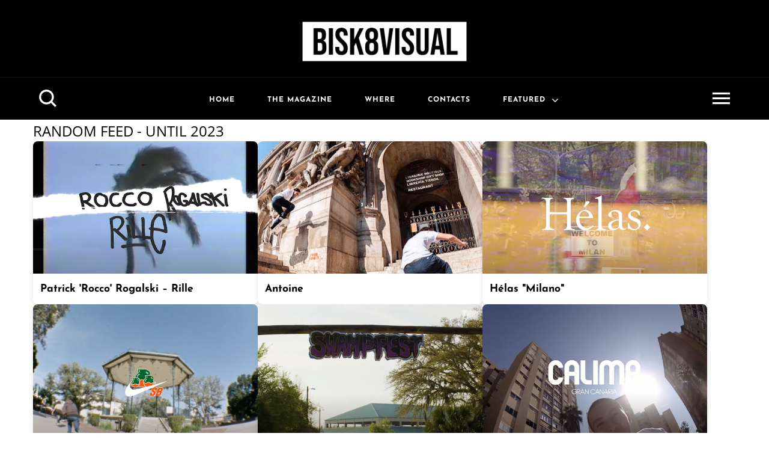

--- FILE ---
content_type: text/html; charset=UTF-8
request_url: https://player.vimeo.com/video/99125284?portrait=0&badge=0&color=ffffff
body_size: 6823
content:
<!DOCTYPE html>
<html lang="en">
<head>
  <meta charset="utf-8">
  <meta name="viewport" content="width=device-width,initial-scale=1,user-scalable=yes">
  
  <link rel="canonical" href="https://player.vimeo.com/video/99125284">
  <meta name="googlebot" content="noindex,indexifembedded">
  
  
  <title>Shaped by Time on Vimeo</title>
  <style>
      body, html, .player, .fallback {
          overflow: hidden;
          width: 100%;
          height: 100%;
          margin: 0;
          padding: 0;
      }
      .fallback {
          
              background-color: transparent;
          
      }
      .player.loading { opacity: 0; }
      .fallback iframe {
          position: fixed;
          left: 0;
          top: 0;
          width: 100%;
          height: 100%;
      }
  </style>
  <link rel="modulepreload" href="https://f.vimeocdn.com/p/4.46.25/js/player.module.js" crossorigin="anonymous">
  <link rel="modulepreload" href="https://f.vimeocdn.com/p/4.46.25/js/vendor.module.js" crossorigin="anonymous">
  <link rel="preload" href="https://f.vimeocdn.com/p/4.46.25/css/player.css" as="style">
</head>

<body>


<div class="vp-placeholder">
    <style>
        .vp-placeholder,
        .vp-placeholder-thumb,
        .vp-placeholder-thumb::before,
        .vp-placeholder-thumb::after {
            position: absolute;
            top: 0;
            bottom: 0;
            left: 0;
            right: 0;
        }
        .vp-placeholder {
            visibility: hidden;
            width: 100%;
            max-height: 100%;
            height: calc(1080 / 1920 * 100vw);
            max-width: calc(1920 / 1080 * 100vh);
            margin: auto;
        }
        .vp-placeholder-carousel {
            display: none;
            background-color: #000;
            position: absolute;
            left: 0;
            right: 0;
            bottom: -60px;
            height: 60px;
        }
    </style>

    

    
        <style>
            .vp-placeholder-thumb {
                overflow: hidden;
                width: 100%;
                max-height: 100%;
                margin: auto;
            }
            .vp-placeholder-thumb::before,
            .vp-placeholder-thumb::after {
                content: "";
                display: block;
                filter: blur(7px);
                margin: 0;
                background: url(https://i.vimeocdn.com/video/480205503-cd6df4ab28fbfd533103f491fc949f49c795ad59f9a108802257cd4acd8586d9-d?mw=80&q=85) 50% 50% / contain no-repeat;
            }
            .vp-placeholder-thumb::before {
                 
                margin: -30px;
            }
        </style>
    

    <div class="vp-placeholder-thumb"></div>
    <div class="vp-placeholder-carousel"></div>
    <script>function placeholderInit(t,h,d,s,n,o){var i=t.querySelector(".vp-placeholder"),v=t.querySelector(".vp-placeholder-thumb");if(h){var p=function(){try{return window.self!==window.top}catch(a){return!0}}(),w=200,y=415,r=60;if(!p&&window.innerWidth>=w&&window.innerWidth<y){i.style.bottom=r+"px",i.style.maxHeight="calc(100vh - "+r+"px)",i.style.maxWidth="calc("+n+" / "+o+" * (100vh - "+r+"px))";var f=t.querySelector(".vp-placeholder-carousel");f.style.display="block"}}if(d){var e=new Image;e.onload=function(){var a=n/o,c=e.width/e.height;if(c<=.95*a||c>=1.05*a){var l=i.getBoundingClientRect(),g=l.right-l.left,b=l.bottom-l.top,m=window.innerWidth/g*100,x=window.innerHeight/b*100;v.style.height="calc("+e.height+" / "+e.width+" * "+m+"vw)",v.style.maxWidth="calc("+e.width+" / "+e.height+" * "+x+"vh)"}i.style.visibility="visible"},e.src=s}else i.style.visibility="visible"}
</script>
    <script>placeholderInit(document,  false ,  true , "https://i.vimeocdn.com/video/480205503-cd6df4ab28fbfd533103f491fc949f49c795ad59f9a108802257cd4acd8586d9-d?mw=80\u0026q=85",  1920 ,  1080 );</script>
</div>

<div id="player" class="player"></div>
<script>window.playerConfig = {"cdn_url":"https://f.vimeocdn.com","vimeo_api_url":"api.vimeo.com","request":{"files":{"dash":{"cdns":{"akfire_interconnect_quic":{"avc_url":"https://vod-adaptive-ak.vimeocdn.com/exp=1768101450~acl=%2F0b11b0ac-4222-49ea-9c1a-3b0c6c938f77%2Fpsid%3D2fabe24335d530928cada01cda0ed6c760192177c5d04ecae980bbb858cae0ca%2F%2A~hmac=64cb15c81e14c9a43fffe7821ac10eb9b4ca650b18077ae4db684bd52fc88c3c/0b11b0ac-4222-49ea-9c1a-3b0c6c938f77/psid=2fabe24335d530928cada01cda0ed6c760192177c5d04ecae980bbb858cae0ca/v2/playlist/av/primary/playlist.json?omit=av1-hevc\u0026pathsig=8c953e4f~2P53G77EDnRgU797lxq2g6yuU0ub2GAHNWJdhveNaOs\u0026r=dXM%3D\u0026rh=3IdpEL","origin":"gcs","url":"https://vod-adaptive-ak.vimeocdn.com/exp=1768101450~acl=%2F0b11b0ac-4222-49ea-9c1a-3b0c6c938f77%2Fpsid%3D2fabe24335d530928cada01cda0ed6c760192177c5d04ecae980bbb858cae0ca%2F%2A~hmac=64cb15c81e14c9a43fffe7821ac10eb9b4ca650b18077ae4db684bd52fc88c3c/0b11b0ac-4222-49ea-9c1a-3b0c6c938f77/psid=2fabe24335d530928cada01cda0ed6c760192177c5d04ecae980bbb858cae0ca/v2/playlist/av/primary/playlist.json?pathsig=8c953e4f~2P53G77EDnRgU797lxq2g6yuU0ub2GAHNWJdhveNaOs\u0026r=dXM%3D\u0026rh=3IdpEL"},"fastly_skyfire":{"avc_url":"https://skyfire.vimeocdn.com/1768101450-0xc71f067c210eb9f5c87958d0272f2a601276fc1a/0b11b0ac-4222-49ea-9c1a-3b0c6c938f77/psid=2fabe24335d530928cada01cda0ed6c760192177c5d04ecae980bbb858cae0ca/v2/playlist/av/primary/playlist.json?omit=av1-hevc\u0026pathsig=8c953e4f~2P53G77EDnRgU797lxq2g6yuU0ub2GAHNWJdhveNaOs\u0026r=dXM%3D\u0026rh=3IdpEL","origin":"gcs","url":"https://skyfire.vimeocdn.com/1768101450-0xc71f067c210eb9f5c87958d0272f2a601276fc1a/0b11b0ac-4222-49ea-9c1a-3b0c6c938f77/psid=2fabe24335d530928cada01cda0ed6c760192177c5d04ecae980bbb858cae0ca/v2/playlist/av/primary/playlist.json?pathsig=8c953e4f~2P53G77EDnRgU797lxq2g6yuU0ub2GAHNWJdhveNaOs\u0026r=dXM%3D\u0026rh=3IdpEL"}},"default_cdn":"akfire_interconnect_quic","separate_av":true,"streams":[{"profile":"116","id":"ba313ded-24f2-4679-8f98-8ff721a33e1f","fps":30,"quality":"240p"},{"profile":"112","id":"1ed7a4a1-673a-48a9-8345-4a484cc16655","fps":30,"quality":"360p"},{"profile":"119","id":"8b646388-a8f0-4e63-995c-e642f0280f7d","fps":30,"quality":"1080p"}],"streams_avc":[{"profile":"116","id":"ba313ded-24f2-4679-8f98-8ff721a33e1f","fps":30,"quality":"240p"},{"profile":"112","id":"1ed7a4a1-673a-48a9-8345-4a484cc16655","fps":30,"quality":"360p"},{"profile":"119","id":"8b646388-a8f0-4e63-995c-e642f0280f7d","fps":30,"quality":"1080p"}]},"hls":{"cdns":{"akfire_interconnect_quic":{"avc_url":"https://vod-adaptive-ak.vimeocdn.com/exp=1768101450~acl=%2F0b11b0ac-4222-49ea-9c1a-3b0c6c938f77%2Fpsid%3D2fabe24335d530928cada01cda0ed6c760192177c5d04ecae980bbb858cae0ca%2F%2A~hmac=64cb15c81e14c9a43fffe7821ac10eb9b4ca650b18077ae4db684bd52fc88c3c/0b11b0ac-4222-49ea-9c1a-3b0c6c938f77/psid=2fabe24335d530928cada01cda0ed6c760192177c5d04ecae980bbb858cae0ca/v2/playlist/av/primary/playlist.m3u8?omit=av1-hevc-opus\u0026pathsig=8c953e4f~mpeKqV-XE9VdMutAAVT9SriwsnpPhE3oHZt3XlUWmo4\u0026r=dXM%3D\u0026rh=3IdpEL\u0026sf=fmp4","origin":"gcs","url":"https://vod-adaptive-ak.vimeocdn.com/exp=1768101450~acl=%2F0b11b0ac-4222-49ea-9c1a-3b0c6c938f77%2Fpsid%3D2fabe24335d530928cada01cda0ed6c760192177c5d04ecae980bbb858cae0ca%2F%2A~hmac=64cb15c81e14c9a43fffe7821ac10eb9b4ca650b18077ae4db684bd52fc88c3c/0b11b0ac-4222-49ea-9c1a-3b0c6c938f77/psid=2fabe24335d530928cada01cda0ed6c760192177c5d04ecae980bbb858cae0ca/v2/playlist/av/primary/playlist.m3u8?omit=opus\u0026pathsig=8c953e4f~mpeKqV-XE9VdMutAAVT9SriwsnpPhE3oHZt3XlUWmo4\u0026r=dXM%3D\u0026rh=3IdpEL\u0026sf=fmp4"},"fastly_skyfire":{"avc_url":"https://skyfire.vimeocdn.com/1768101450-0xc71f067c210eb9f5c87958d0272f2a601276fc1a/0b11b0ac-4222-49ea-9c1a-3b0c6c938f77/psid=2fabe24335d530928cada01cda0ed6c760192177c5d04ecae980bbb858cae0ca/v2/playlist/av/primary/playlist.m3u8?omit=av1-hevc-opus\u0026pathsig=8c953e4f~mpeKqV-XE9VdMutAAVT9SriwsnpPhE3oHZt3XlUWmo4\u0026r=dXM%3D\u0026rh=3IdpEL\u0026sf=fmp4","origin":"gcs","url":"https://skyfire.vimeocdn.com/1768101450-0xc71f067c210eb9f5c87958d0272f2a601276fc1a/0b11b0ac-4222-49ea-9c1a-3b0c6c938f77/psid=2fabe24335d530928cada01cda0ed6c760192177c5d04ecae980bbb858cae0ca/v2/playlist/av/primary/playlist.m3u8?omit=opus\u0026pathsig=8c953e4f~mpeKqV-XE9VdMutAAVT9SriwsnpPhE3oHZt3XlUWmo4\u0026r=dXM%3D\u0026rh=3IdpEL\u0026sf=fmp4"}},"default_cdn":"akfire_interconnect_quic","separate_av":true},"progressive":[{"profile":"116","width":480,"height":270,"mime":"video/mp4","fps":30,"url":"https://vod-progressive-ak.vimeocdn.com/exp=1768101450~acl=%2Fvimeo-transcode-storage-prod-us-west1-h264-360p%2F01%2F4825%2F3%2F99125284%2F265393306.mp4~hmac=b7520350a129ed76a9b13c06d25c90f6f6c279515a5df3074379546fbae81db8/vimeo-transcode-storage-prod-us-west1-h264-360p/01/4825/3/99125284/265393306.mp4","cdn":"akamai_interconnect","quality":"240p","id":"ba313ded-24f2-4679-8f98-8ff721a33e1f","origin":"gcs"},{"profile":"112","width":640,"height":360,"mime":"video/mp4","fps":30,"url":"https://vod-progressive-ak.vimeocdn.com/exp=1768101450~acl=%2Fvimeo-transcode-storage-prod-us-east1-h264-540p%2F01%2F4825%2F3%2F99125284%2F265393305.mp4~hmac=095a45b8ac37e223b5de3b198c9e41b8834f1ee6b88fe79be04d62a71230de0e/vimeo-transcode-storage-prod-us-east1-h264-540p/01/4825/3/99125284/265393305.mp4","cdn":"akamai_interconnect","quality":"360p","id":"1ed7a4a1-673a-48a9-8345-4a484cc16655","origin":"gcs"},{"profile":"119","width":1920,"height":1080,"mime":"video/mp4","fps":30,"url":"https://vod-progressive-ak.vimeocdn.com/exp=1768101450~acl=%2Fvimeo-transcode-storage-prod-us-west1-h264-1080p%2F01%2F4825%2F3%2F99125284%2F265396576.mp4~hmac=092720137c784e50c2511acd2f7a9523db1ef216f58949dd28ac33c0b4d4fa77/vimeo-transcode-storage-prod-us-west1-h264-1080p/01/4825/3/99125284/265396576.mp4","cdn":"akamai_interconnect","quality":"1080p","id":"8b646388-a8f0-4e63-995c-e642f0280f7d","origin":"gcs"}]},"file_codecs":{"av1":[],"avc":["ba313ded-24f2-4679-8f98-8ff721a33e1f","1ed7a4a1-673a-48a9-8345-4a484cc16655","8b646388-a8f0-4e63-995c-e642f0280f7d"],"hevc":{"dvh1":[],"hdr":[],"sdr":[]}},"lang":"en","referrer":"https://www.bisk8visual.com/2014/07/shaped-by-time.html","cookie_domain":".vimeo.com","signature":"f5e5c2624969901c2250c8dd7926c1c7","timestamp":1768097850,"expires":3600,"thumb_preview":{"url":"https://videoapi-sprites.vimeocdn.com/video-sprites/image/bbbed104-6221-495e-9d01-af7309a28362.0.jpeg?ClientID=sulu\u0026Expires=1768101450\u0026Signature=958567d5c78f50dc0689d8043b428fd655a432b3","height":2880,"width":4260,"frame_height":240,"frame_width":426,"columns":10,"frames":120},"currency":"USD","session":"98a891cf3934f82678e15177720697f956aa98aa1768097850","cookie":{"volume":1,"quality":null,"hd":0,"captions":null,"transcript":null,"captions_styles":{"color":null,"fontSize":null,"fontFamily":null,"fontOpacity":null,"bgOpacity":null,"windowColor":null,"windowOpacity":null,"bgColor":null,"edgeStyle":null},"audio_language":null,"audio_kind":null,"qoe_survey_vote":0},"build":{"backend":"31e9776","js":"4.46.25"},"urls":{"js":"https://f.vimeocdn.com/p/4.46.25/js/player.js","js_base":"https://f.vimeocdn.com/p/4.46.25/js","js_module":"https://f.vimeocdn.com/p/4.46.25/js/player.module.js","js_vendor_module":"https://f.vimeocdn.com/p/4.46.25/js/vendor.module.js","locales_js":{"de-DE":"https://f.vimeocdn.com/p/4.46.25/js/player.de-DE.js","en":"https://f.vimeocdn.com/p/4.46.25/js/player.js","es":"https://f.vimeocdn.com/p/4.46.25/js/player.es.js","fr-FR":"https://f.vimeocdn.com/p/4.46.25/js/player.fr-FR.js","ja-JP":"https://f.vimeocdn.com/p/4.46.25/js/player.ja-JP.js","ko-KR":"https://f.vimeocdn.com/p/4.46.25/js/player.ko-KR.js","pt-BR":"https://f.vimeocdn.com/p/4.46.25/js/player.pt-BR.js","zh-CN":"https://f.vimeocdn.com/p/4.46.25/js/player.zh-CN.js"},"ambisonics_js":"https://f.vimeocdn.com/p/external/ambisonics.min.js","barebone_js":"https://f.vimeocdn.com/p/4.46.25/js/barebone.js","chromeless_js":"https://f.vimeocdn.com/p/4.46.25/js/chromeless.js","three_js":"https://f.vimeocdn.com/p/external/three.rvimeo.min.js","vuid_js":"https://f.vimeocdn.com/js_opt/modules/utils/vuid.min.js","hive_sdk":"https://f.vimeocdn.com/p/external/hive-sdk.js","hive_interceptor":"https://f.vimeocdn.com/p/external/hive-interceptor.js","proxy":"https://player.vimeo.com/static/proxy.html","css":"https://f.vimeocdn.com/p/4.46.25/css/player.css","chromeless_css":"https://f.vimeocdn.com/p/4.46.25/css/chromeless.css","fresnel":"https://arclight.vimeo.com/add/player-stats","player_telemetry_url":"https://arclight.vimeo.com/player-events","telemetry_base":"https://lensflare.vimeo.com"},"flags":{"plays":1,"dnt":0,"autohide_controls":0,"preload_video":"metadata_on_hover","qoe_survey_forced":0,"ai_widget":0,"ecdn_delta_updates":0,"disable_mms":0,"check_clip_skipping_forward":0},"country":"US","client":{"ip":"3.136.87.147"},"ab_tests":{"cross_origin_texttracks":{"group":"variant","track":false,"data":null}},"atid":"1609015926.1768097850","ai_widget_signature":"068c4c1e02ff26c99663389819554727de92d91d70e621913fe3bf534f5627b4_1768101450","config_refresh_url":"https://player.vimeo.com/video/99125284/config/request?atid=1609015926.1768097850\u0026expires=3600\u0026referrer=https%3A%2F%2Fwww.bisk8visual.com%2F2014%2F07%2Fshaped-by-time.html\u0026session=98a891cf3934f82678e15177720697f956aa98aa1768097850\u0026signature=f5e5c2624969901c2250c8dd7926c1c7\u0026time=1768097850\u0026v=1"},"player_url":"player.vimeo.com","video":{"id":99125284,"title":"Shaped by Time","width":1920,"height":1080,"duration":235,"url":"https://vimeo.com/99125284","share_url":"https://vimeo.com/99125284","embed_code":"\u003ciframe title=\"vimeo-player\" src=\"https://player.vimeo.com/video/99125284?h=c8608b2eff\" width=\"640\" height=\"360\" frameborder=\"0\" referrerpolicy=\"strict-origin-when-cross-origin\" allow=\"autoplay; fullscreen; picture-in-picture; clipboard-write; encrypted-media; web-share\"   allowfullscreen\u003e\u003c/iframe\u003e","default_to_hd":0,"privacy":"anybody","embed_permission":"public","thumbnail_url":"https://i.vimeocdn.com/video/480205503-cd6df4ab28fbfd533103f491fc949f49c795ad59f9a108802257cd4acd8586d9-d","owner":{"id":3126477,"name":"Enrique Pacheco","img":"https://i.vimeocdn.com/portrait/2952630_60x60?sig=ca6f2c1190b9fd0f7077cedf65e501b43bf68a42bc0d947eac010f871e9d3dc7\u0026v=1\u0026region=us","img_2x":"https://i.vimeocdn.com/portrait/2952630_60x60?sig=ca6f2c1190b9fd0f7077cedf65e501b43bf68a42bc0d947eac010f871e9d3dc7\u0026v=1\u0026region=us","url":"https://vimeo.com/enriquepacheco","account_type":"basic"},"spatial":0,"live_event":null,"version":{"current":null,"available":[{"id":728965700,"file_id":265393231,"is_current":true}]},"unlisted_hash":null,"rating":{"id":6},"fps":30,"channel_layout":"stereo","ai":0,"locale":""},"user":{"id":0,"team_id":0,"team_origin_user_id":0,"account_type":"none","liked":0,"watch_later":0,"owner":0,"mod":0,"logged_in":0,"private_mode_enabled":0,"vimeo_api_client_token":"eyJhbGciOiJIUzI1NiIsInR5cCI6IkpXVCJ9.eyJzZXNzaW9uX2lkIjoiOThhODkxY2YzOTM0ZjgyNjc4ZTE1MTc3NzIwNjk3Zjk1NmFhOThhYTE3NjgwOTc4NTAiLCJleHAiOjE3NjgxMDE0NTAsImFwcF9pZCI6MTE4MzU5LCJzY29wZXMiOiJwdWJsaWMgc3RhdHMifQ.dZJ3RaGrr2KRDBt43RCSuqUUcGT8UfpV0gmIgvaslu0"},"view":1,"vimeo_url":"vimeo.com","embed":{"audio_track":"","autoplay":0,"autopause":1,"dnt":0,"editor":0,"keyboard":1,"log_plays":1,"loop":0,"muted":0,"on_site":0,"texttrack":"","transparent":1,"outro":"promoted","playsinline":1,"quality":null,"player_id":"","api":null,"app_id":"","color":"ffffff","color_one":"000000","color_two":"00adef","color_three":"ffffff","color_four":"000000","context":"embed.main","settings":{"auto_pip":1,"badge":0,"byline":1,"collections":0,"color":1,"force_color_one":0,"force_color_two":1,"force_color_three":0,"force_color_four":0,"embed":1,"fullscreen":1,"like":1,"logo":1,"playbar":1,"portrait":0,"pip":1,"share":1,"spatial_compass":0,"spatial_label":0,"speed":1,"title":1,"volume":1,"watch_later":1,"watch_full_video":1,"controls":1,"airplay":1,"audio_tracks":1,"chapters":1,"chromecast":1,"cc":1,"transcript":1,"quality":1,"play_button_position":0,"ask_ai":0,"skipping_forward":1,"debug_payload_collection_policy":"default"},"create_interactive":{"has_create_interactive":false,"viddata_url":""},"min_quality":null,"max_quality":null,"initial_quality":null,"prefer_mms":1}}</script>
<script>const fullscreenSupported="exitFullscreen"in document||"webkitExitFullscreen"in document||"webkitCancelFullScreen"in document||"mozCancelFullScreen"in document||"msExitFullscreen"in document||"webkitEnterFullScreen"in document.createElement("video");var isIE=checkIE(window.navigator.userAgent),incompatibleBrowser=!fullscreenSupported||isIE;window.noModuleLoading=!1,window.dynamicImportSupported=!1,window.cssLayersSupported=typeof CSSLayerBlockRule<"u",window.isInIFrame=function(){try{return window.self!==window.top}catch(e){return!0}}(),!window.isInIFrame&&/twitter/i.test(navigator.userAgent)&&window.playerConfig.video.url&&(window.location=window.playerConfig.video.url),window.playerConfig.request.lang&&document.documentElement.setAttribute("lang",window.playerConfig.request.lang),window.loadScript=function(e){var n=document.getElementsByTagName("script")[0];n&&n.parentNode?n.parentNode.insertBefore(e,n):document.head.appendChild(e)},window.loadVUID=function(){if(!window.playerConfig.request.flags.dnt&&!window.playerConfig.embed.dnt){window._vuid=[["pid",window.playerConfig.request.session]];var e=document.createElement("script");e.async=!0,e.src=window.playerConfig.request.urls.vuid_js,window.loadScript(e)}},window.loadCSS=function(e,n){var i={cssDone:!1,startTime:new Date().getTime(),link:e.createElement("link")};return i.link.rel="stylesheet",i.link.href=n,e.getElementsByTagName("head")[0].appendChild(i.link),i.link.onload=function(){i.cssDone=!0},i},window.loadLegacyJS=function(e,n){if(incompatibleBrowser){var i=e.querySelector(".vp-placeholder");i&&i.parentNode&&i.parentNode.removeChild(i);let a=`/video/${window.playerConfig.video.id}/fallback`;window.playerConfig.request.referrer&&(a+=`?referrer=${window.playerConfig.request.referrer}`),n.innerHTML=`<div class="fallback"><iframe title="unsupported message" src="${a}" frameborder="0"></iframe></div>`}else{n.className="player loading";var t=window.loadCSS(e,window.playerConfig.request.urls.css),r=e.createElement("script"),o=!1;r.src=window.playerConfig.request.urls.js,window.loadScript(r),r["onreadystatechange"in r?"onreadystatechange":"onload"]=function(){!o&&(!this.readyState||this.readyState==="loaded"||this.readyState==="complete")&&(o=!0,playerObject=new VimeoPlayer(n,window.playerConfig,t.cssDone||{link:t.link,startTime:t.startTime}))},window.loadVUID()}};function checkIE(e){e=e&&e.toLowerCase?e.toLowerCase():"";function n(r){return r=r.toLowerCase(),new RegExp(r).test(e);return browserRegEx}var i=n("msie")?parseFloat(e.replace(/^.*msie (\d+).*$/,"$1")):!1,t=n("trident")?parseFloat(e.replace(/^.*trident\/(\d+)\.(\d+).*$/,"$1.$2"))+4:!1;return i||t}
</script>
<script nomodule>
  window.noModuleLoading = true;
  var playerEl = document.getElementById('player');
  window.loadLegacyJS(document, playerEl);
</script>
<script type="module">try{import("").catch(()=>{})}catch(t){}window.dynamicImportSupported=!0;
</script>
<script type="module">if(!window.dynamicImportSupported||!window.cssLayersSupported){if(!window.noModuleLoading){window.noModuleLoading=!0;var playerEl=document.getElementById("player");window.loadLegacyJS(document,playerEl)}var moduleScriptLoader=document.getElementById("js-module-block");moduleScriptLoader&&moduleScriptLoader.parentElement.removeChild(moduleScriptLoader)}
</script>
<script type="module" id="js-module-block">if(!window.noModuleLoading&&window.dynamicImportSupported&&window.cssLayersSupported){const n=document.getElementById("player"),e=window.loadCSS(document,window.playerConfig.request.urls.css);import(window.playerConfig.request.urls.js_module).then(function(o){new o.VimeoPlayer(n,window.playerConfig,e.cssDone||{link:e.link,startTime:e.startTime}),window.loadVUID()}).catch(function(o){throw/TypeError:[A-z ]+import[A-z ]+module/gi.test(o)&&window.loadLegacyJS(document,n),o})}
</script>

<script type="application/ld+json">{"embedUrl":"https://player.vimeo.com/video/99125284?h=c8608b2eff","thumbnailUrl":"https://i.vimeocdn.com/video/480205503-cd6df4ab28fbfd533103f491fc949f49c795ad59f9a108802257cd4acd8586d9-d?f=webp","name":"Shaped by Time","description":"\"Shaped by Time\" is a time-lapse film that explores the power of nature through the erosion of the different landscapes. During thousands of years, wind, volcano eruptions, rain, frost and river waters, have shaped these wonderful landscapes and made them into artworks of monumental proportions.\n\n------------------------------------\n\nFollow me:\nwww.enriquepacheco.com\u2028\n\u2028instagram.com/enrique_pacheco_photo\n\u2028facebook.com/eppacheco\nhttps://www.youtube.com/c/EnriquePachecoPhoto\n\n*You can license this footage through Filmsupply, here: filmsupply.com/filmmakers/enrique-pacheco/494.\n\n// or contact me: info [at] enriquepacheco [dot] com","duration":"PT235S","uploadDate":"2014-06-25T06:13:58-04:00","@context":"https://schema.org/","@type":"VideoObject"}</script>

</body>
</html>


--- FILE ---
content_type: text/html; charset=utf-8
request_url: https://www.google.com/recaptcha/api2/aframe
body_size: 267
content:
<!DOCTYPE HTML><html><head><meta http-equiv="content-type" content="text/html; charset=UTF-8"></head><body><script nonce="rJuEL9uMhCajXfZRiRd4EQ">/** Anti-fraud and anti-abuse applications only. See google.com/recaptcha */ try{var clients={'sodar':'https://pagead2.googlesyndication.com/pagead/sodar?'};window.addEventListener("message",function(a){try{if(a.source===window.parent){var b=JSON.parse(a.data);var c=clients[b['id']];if(c){var d=document.createElement('img');d.src=c+b['params']+'&rc='+(localStorage.getItem("rc::a")?sessionStorage.getItem("rc::b"):"");window.document.body.appendChild(d);sessionStorage.setItem("rc::e",parseInt(sessionStorage.getItem("rc::e")||0)+1);localStorage.setItem("rc::h",'1768097853729');}}}catch(b){}});window.parent.postMessage("_grecaptcha_ready", "*");}catch(b){}</script></body></html>

--- FILE ---
content_type: text/javascript; charset=UTF-8
request_url: https://www.bisk8visual.com/feeds/posts/default?alt=json&callback=displayRandomPosts
body_size: 27825
content:
// API callback
displayRandomPosts({"version":"1.0","encoding":"UTF-8","feed":{"xmlns":"http://www.w3.org/2005/Atom","xmlns$openSearch":"http://a9.com/-/spec/opensearchrss/1.0/","xmlns$blogger":"http://schemas.google.com/blogger/2008","xmlns$georss":"http://www.georss.org/georss","xmlns$gd":"http://schemas.google.com/g/2005","xmlns$thr":"http://purl.org/syndication/thread/1.0","id":{"$t":"tag:blogger.com,1999:blog-5420193539427022288"},"updated":{"$t":"2025-03-11T16:20:25.792+01:00"},"category":[{"term":"skateboard"},{"term":"skateboarding"},{"term":"vans"},{"term":"skate"},{"term":"art"},{"term":"bisk8"},{"term":"graffiti"},{"term":"dc shoes"},{"term":"bmx"},{"term":"nike sb"},{"term":"new balance numeric"},{"term":"2014"},{"term":"gopro"},{"term":"vans of the wall"},{"term":"video"},{"term":"adidas skateboarding"},{"term":"vans europe"},{"term":"bisk8visual"},{"term":"thrasher magazine"},{"term":"plazaboards"},{"term":"sergio pontillo"},{"term":"bombing"},{"term":"2015"},{"term":"Bisk8 Visual"},{"term":"Fucking Awesome"},{"term":"element"},{"term":"huf worldwide"},{"term":"napoli"},{"term":"redbull"},{"term":"vans skate"},{"term":"convers cons"},{"term":"insane"},{"term":"naples"},{"term":"street"},{"term":"visual"},{"term":"2013"},{"term":"bails"},{"term":"featured"},{"term":"film trucks"},{"term":"montana"},{"term":"ntsf"},{"term":"red bull"},{"term":"thrasher"},{"term":"antiz skateboard"},{"term":"barcellona"},{"term":"etnies"},{"term":"huf"},{"term":"italian skateboarding"},{"term":"magazine"},{"term":"meaningless production"},{"term":"milano centrale"},{"term":"old school"},{"term":"pigeons family"},{"term":"quasi skateboards"},{"term":"skate company"},{"term":"street art"},{"term":"atlantic drift"},{"term":"bronze 56k"},{"term":"car"},{"term":"full length"},{"term":"pass port"},{"term":"playwood"},{"term":"playwood distribution"},{"term":"pontillism"},{"term":"primitive skate"},{"term":"raw deals"},{"term":"redbull skateboarding"},{"term":"skatepark"},{"term":"sour skateboards"},{"term":"thunder trucks"},{"term":"7hills roma"},{"term":"Carhartt Wip"},{"term":"Cleptomanicx"},{"term":"artist"},{"term":"attitude"},{"term":"colour"},{"term":"downhill"},{"term":"dumb skateboards"},{"term":"fanzine"},{"term":"helas"},{"term":"magenta skateboard"},{"term":"magenta skateboards"},{"term":"milano"},{"term":"motocross"},{"term":"new balance"},{"term":"new york"},{"term":"nyc"},{"term":"pfr skatepark"},{"term":"photography"},{"term":"pro model"},{"term":"quartersnacks"},{"term":"sicilia skate"},{"term":"skate tour"},{"term":"skate trip"},{"term":"skateboarding tour"},{"term":"supreme"},{"term":"tom colabraro"},{"term":"torino"},{"term":"Indipendent"},{"term":"Michael Mackrodt"},{"term":"Patrik Wallner"},{"term":"Polar Skate Co"},{"term":"SURF"},{"term":"Skateboards"},{"term":"addict"},{"term":"alberto della beffa"},{"term":"bike"},{"term":"cans"},{"term":"converse skateboarding"},{"term":"crew"},{"term":"culture"},{"term":"documentary"},{"term":"exclusive"},{"term":"extreme"},{"term":"ftc barcelona"},{"term":"gopro hero 3+"},{"term":"jacob Harris"},{"term":"jeff grosso"},{"term":"keitre skateboards"},{"term":"london skateboarding"},{"term":"ludovic azeimar"},{"term":"milano skateboarding"},{"term":"monster energy"},{"term":"music"},{"term":"party"},{"term":"romain batard"},{"term":"san francisco"},{"term":"skateshop"},{"term":"skatetrip"},{"term":"snowboard"},{"term":"theoris of atlantis"},{"term":"train"},{"term":"transworld skateboarding"},{"term":"vague mag"},{"term":"venture trucks"},{"term":"videoreel"},{"term":"visualtraveling"},{"term":"7hills"},{"term":"7hills distribution"},{"term":"Bright European Skateboard Awards"},{"term":"Indipendent trucks"},{"term":"New Balanace Numeric"},{"term":"abg"},{"term":"adidas skateboard"},{"term":"alexis sablone"},{"term":"alltimers"},{"term":"amazing video"},{"term":"animate"},{"term":"antiz skateboards"},{"term":"badass coast"},{"term":"bastard store"},{"term":"best short movie"},{"term":"bicycle"},{"term":"bisk8 magazine"},{"term":"bronze"},{"term":"bust crew"},{"term":"butter goods"},{"term":"cooper winterson"},{"term":"creativity"},{"term":"daniele galli"},{"term":"dc skate"},{"term":"dgk"},{"term":"dvs shoes"},{"term":"echoes of the road"},{"term":"editing"},{"term":"etnies skateboarding"},{"term":"europe"},{"term":"fa world entertainment"},{"term":"fabio colombo"},{"term":"film"},{"term":"france"},{"term":"frisco shop"},{"term":"ftc"},{"term":"giddy skate"},{"term":"girl skateboards"},{"term":"graffiti Video"},{"term":"grey skate mag"},{"term":"hall of meat"},{"term":"haters"},{"term":"hdue"},{"term":"hoppy ending"},{"term":"hotnews"},{"term":"huf skateboard"},{"term":"india"},{"term":"insane tricks"},{"term":"italian skateboard magazine"},{"term":"jacopo carozzi"},{"term":"krooked skateboards"},{"term":"lol"},{"term":"marocco"},{"term":"mauro caruso"},{"term":"max geronzi"},{"term":"movie"},{"term":"naquan rollings"},{"term":"nico tavella"},{"term":"nyc skateboarding"},{"term":"paris"},{"term":"patrick frunzio"},{"term":"people"},{"term":"photo"},{"term":"plazaboard"},{"term":"polar"},{"term":"primitive skateboards"},{"term":"rally"},{"term":"roma"},{"term":"skate collabo"},{"term":"skate napoli"},{"term":"skate video"},{"term":"skateboarding finests"},{"term":"sml wheels"},{"term":"solo skate mag"},{"term":"sour solution"},{"term":"ssff"},{"term":"ssff festival"},{"term":"stuntman"},{"term":"taste wheels"},{"term":"tattoo"},{"term":"theories"},{"term":"timelapse"},{"term":"timescan"},{"term":"tom knox"},{"term":"vans italy"},{"term":"vans shop riot 2019"},{"term":"videomaking"},{"term":"volcom"},{"term":"welcome clip"},{"term":"welcome to the family"},{"term":"welcome to the team"},{"term":"writers"},{"term":"2012"},{"term":"5bny"},{"term":"5boro"},{"term":"7hills skateshop"},{"term":"A Brief Glance"},{"term":"Aref Koushesh"},{"term":"Bisk8 Video"},{"term":"CINQUIEME TERRASSE"},{"term":"David Gravette"},{"term":"Ian Ostrowski"},{"term":"Los Angeles"},{"term":"Mason Silva"},{"term":"Matt Berger"},{"term":"STRING THEORY"},{"term":"Snow"},{"term":"Spitfire Wheels"},{"term":"Tattoo Art"},{"term":"Transwolrd skateboarding"},{"term":"VX 4000"},{"term":"Vans skateboarding"},{"term":"Walker Ryan"},{"term":"adidas"},{"term":"advertising"},{"term":"ale mazzara"},{"term":"alex chacon"},{"term":"almost skateboards"},{"term":"andrea casasanta"},{"term":"andrew allen"},{"term":"antihero skateboards"},{"term":"antiz team"},{"term":"antonio romanelli"},{"term":"april skateboards"},{"term":"ashes griptape"},{"term":"ass"},{"term":"australia"},{"term":"bdm"},{"term":"ben chadourne"},{"term":"berlin"},{"term":"besa"},{"term":"besa 2016"},{"term":"best documentary"},{"term":"best photo"},{"term":"best skater"},{"term":"bobby de keyzer"},{"term":"brandon westgate"},{"term":"canvas"},{"term":"catalogo 2015"},{"term":"celebrities"},{"term":"centro direzionale"},{"term":"chef"},{"term":"chef family"},{"term":"chef italy"},{"term":"computer graphic"},{"term":"concrete park"},{"term":"contamined"},{"term":"covid 19"},{"term":"crailtap"},{"term":"crap"},{"term":"crazy video"},{"term":"croazia"},{"term":"daniel cardone"},{"term":"davide biondani"},{"term":"deathwish skateboards"},{"term":"decks"},{"term":"dgk skateboard"},{"term":"dogtown"},{"term":"dope"},{"term":"drift"},{"term":"drone"},{"term":"drugs"},{"term":"dumb"},{"term":"edit"},{"term":"edo maule"},{"term":"edouard depaz"},{"term":"emerica"},{"term":"emerica skateboarding"},{"term":"enimol skateboards"},{"term":"enjoi skateboards"},{"term":"facebook"},{"term":"fellas"},{"term":"female surf"},{"term":"finals"},{"term":"flash tattoo"},{"term":"france skateboarding"},{"term":"francia"},{"term":"frank skateboard"},{"term":"full movie"},{"term":"gif"},{"term":"gx1000"},{"term":"gymkhana"},{"term":"hardcore"},{"term":"hawaii"},{"term":"haze wheels"},{"term":"hero 3"},{"term":"hero 3+. hero2"},{"term":"hero3"},{"term":"hotel blue"},{"term":"how to do skateboard"},{"term":"illustration"},{"term":"instaclip"},{"term":"isle skateboards"},{"term":"italia skateboarding"},{"term":"japan"},{"term":"jay adams"},{"term":"john wilson"},{"term":"keep it real"},{"term":"keith hufnagel"},{"term":"la dolce vita"},{"term":"lakai"},{"term":"lakai shoes company"},{"term":"leo valls"},{"term":"levi's skateboarding"},{"term":"london"},{"term":"loop"},{"term":"lucas puig"},{"term":"luperco"},{"term":"magenta italy"},{"term":"mallorca"},{"term":"mark gonzales"},{"term":"matteo ricci"},{"term":"mattia marangon"},{"term":"mega ramp"},{"term":"metro"},{"term":"mexico"},{"term":"milano tattoo"},{"term":"moscow"},{"term":"mtb"},{"term":"murales"},{"term":"nb numeric"},{"term":"new zeland"},{"term":"nomad skateboard"},{"term":"octagon"},{"term":"onde nostre"},{"term":"palace"},{"term":"palace brand"},{"term":"paolo giannattasio"},{"term":"pescara"},{"term":"pietro bontà"},{"term":"please ntsf"},{"term":"poetic collective"},{"term":"pontus alv"},{"term":"pool"},{"term":"pop trading co."},{"term":"post fata resurgo"},{"term":"pro"},{"term":"pro skateboarding"},{"term":"promodel"},{"term":"psychedelic"},{"term":"quadcopter"},{"term":"quadricottero"},{"term":"raffaele pola"},{"term":"random bullshit"},{"term":"recensione"},{"term":"red camera"},{"term":"redbull bmx"},{"term":"redbull mediahouse"},{"term":"remy taveira"},{"term":"riccione"},{"term":"richie jackson"},{"term":"riding"},{"term":"rob taro"},{"term":"roma skateboarding"},{"term":"rome"},{"term":"rowan zorilla"},{"term":"ruben spelta"},{"term":"samurai suicide distribution"},{"term":"selfie"},{"term":"skate contest"},{"term":"skate shoes"},{"term":"skate surf film festival"},{"term":"skateboard cafe"},{"term":"skateboard trip"},{"term":"skateboard usa"},{"term":"skateboarding edit"},{"term":"skhateyou"},{"term":"slap magazine"},{"term":"slappy challenge"},{"term":"sour"},{"term":"spring classic 2015"},{"term":"ssff2020"},{"term":"stinky trouble"},{"term":"street league"},{"term":"street snowboard"},{"term":"stunt"},{"term":"stupidity"},{"term":"subway"},{"term":"sunshine crew"},{"term":"sweden"},{"term":"tag"},{"term":"texas"},{"term":"the national skate co"},{"term":"tits"},{"term":"toc toc"},{"term":"tony alva"},{"term":"tradictional"},{"term":"trainbombing"},{"term":"trash"},{"term":"trial"},{"term":"trip"},{"term":"trust fall"},{"term":"tyler bledsoe"},{"term":"valdo fusi"},{"term":"vans germany"},{"term":"vans ink art"},{"term":"vans italia"},{"term":"vans pro"},{"term":"verona"},{"term":"videopart"},{"term":"viral video"},{"term":"vxxl"},{"term":"wald skateboards"},{"term":"wknd"},{"term":"writing"},{"term":"#imaginate"},{"term":"#pleasecharge skate trip"},{"term":"10 year of skateboarding"},{"term":"100%skateboarding"},{"term":"10year"},{"term":"140 kauze"},{"term":"15"},{"term":"15 years"},{"term":"19 mix"},{"term":"1966 Samuel Partaix"},{"term":"1989 skateboarding"},{"term":"1998"},{"term":"1999"},{"term":"20 50"},{"term":"2011"},{"term":"2015 emerica"},{"term":"2016"},{"term":"2018"},{"term":"2nd"},{"term":"30 day without surf"},{"term":"344Monster Skateboard Magazine"},{"term":"3d"},{"term":"3wheels"},{"term":"4 mori tour"},{"term":"40 kauze"},{"term":"420"},{"term":"4k"},{"term":"4k skateboard"},{"term":"4skateboard"},{"term":"5 boro skateboards"},{"term":"56K"},{"term":"5b skate"},{"term":"60 Minutes in a Skateboarder´s Life"},{"term":"60 minutes"},{"term":"61 year old skater"},{"term":"666"},{"term":"7 hills skate co"},{"term":"90's"},{"term":"917"},{"term":"AZ of Dance"},{"term":"Aaron Christopher"},{"term":"Afghanistan"},{"term":"Alana Blanchard"},{"term":"Alex Greenberg"},{"term":"Alex Khaskin"},{"term":"Amerigo Brini"},{"term":"Antoine Plainfossé"},{"term":"Arto Saari"},{"term":"Atiba Jefferson"},{"term":"Augustin Giovannoni"},{"term":"Baker video"},{"term":"Ben Raemers"},{"term":"Bespoken"},{"term":"Better Out Than In"},{"term":"Billabong Pro"},{"term":"Billy Hoogendijk"},{"term":"Bless You short"},{"term":"Blue Flowers Uk"},{"term":"Bronson Speed Co."},{"term":"Burj Khalifa"},{"term":"Business District"},{"term":"CAPC"},{"term":"CLEPDOCHEHNIX"},{"term":"Calidumb dumb skateboard"},{"term":"Capre"},{"term":"Chris Bryan"},{"term":"Chris Wilding"},{"term":"Concrete Cathedral"},{"term":"Cone"},{"term":"Cybercafè Skateshop"},{"term":"DERP"},{"term":"Damien Walters"},{"term":"Dancer CPH"},{"term":"Danny MacAskill"},{"term":"David Barlow-Krelina"},{"term":"Denny Pham"},{"term":"Dogtown Skateboards Branch Distribution"},{"term":"Driftwood Collective"},{"term":"East Skateboards"},{"term":"Emirati Arabi Uniti."},{"term":"Eurodyssey"},{"term":"European Skateboard Awards"},{"term":"Expedition-One"},{"term":"Felipe Cordeiro"},{"term":"Flip Skateboards"},{"term":"Flo Mirtain"},{"term":"Flying"},{"term":"Flying Förtress"},{"term":"Fred Mortagne"},{"term":"Fritte Soderstrom"},{"term":"GLOBE WELCOMES PAUL HART"},{"term":"Gee Atherton"},{"term":"Geoff Campbell"},{"term":"Gnarhunters brand"},{"term":"Gold Phantom HD"},{"term":"Greg Debicki"},{"term":"GronzeGronze Sat Video"},{"term":"Gypsy Life"},{"term":"HARDBODY skateboarding"},{"term":"Heath Kirchart"},{"term":"Hélas"},{"term":"Ignoramps"},{"term":"Impossibly Polaroid"},{"term":"In Search of the Miraculous"},{"term":"Independent Trucks"},{"term":"Isaac Hou"},{"term":"Jenkem Mag"},{"term":"John Cardiel"},{"term":"Jordan Taylor"},{"term":"Jost Arens"},{"term":"Kelly Slater"},{"term":"Kenny Reed"},{"term":"Kristijan Stramic"},{"term":"Krug"},{"term":"Kurt Hayashi"},{"term":"L'Avana"},{"term":"Laurence Keefe"},{"term":"Lindzee"},{"term":"Livelli di skateboarding altissimo"},{"term":"Longboard"},{"term":"Loomit"},{"term":"Los Angeles dance"},{"term":"Louis Pilloni"},{"term":"Love Öhling"},{"term":"Luka Bizjak"},{"term":"Makke Bengtsson"},{"term":"Manolo Robies"},{"term":"Martino Cattaneo"},{"term":"Melodi"},{"term":"Michel Majerus"},{"term":"ModernMotoDiaries"},{"term":"Monster Skateboard Magazine"},{"term":"Monyca Byrne-Wickey"},{"term":"Nassim Lachhab"},{"term":"Nick Vieweg"},{"term":"Nike Free SB Nano"},{"term":"Nychos"},{"term":"OJwheels"},{"term":"ÖCTAGON"},{"term":"Pawel Kuczynski"},{"term":"Pepper Griptape"},{"term":"Per-Hampus Stalhandske"},{"term":"Peregrine Falcon"},{"term":"Permission Skateshop"},{"term":"Pig Wheels"},{"term":"Pilaster prodaction"},{"term":"Plan B"},{"term":"Plazacation"},{"term":"Pocket Magazine"},{"term":"Push media"},{"term":"RED"},{"term":"Rave Skateboards"},{"term":"Rios crew"},{"term":"Robbie Maddison"},{"term":"Ryan Gallant"},{"term":"SCUMCO AND SONS"},{"term":"SEO"},{"term":"SMUTS entertainment"},{"term":"Sally Fitzgibbons"},{"term":"Sam Partaix"},{"term":"Santa Cruz"},{"term":"Satoru Monaco"},{"term":"Scheme"},{"term":"Sean Stiegemeier"},{"term":"Search Engine Optimization"},{"term":"Sergio Roca."},{"term":"Severin Strauss"},{"term":"Shane O'Neil"},{"term":"Sharbat Gula"},{"term":"Silas Baxter-Neal"},{"term":"Sketch Floreale"},{"term":"Slider kietacam"},{"term":"Social Marketing"},{"term":"Spezzatura"},{"term":"Stan Chan"},{"term":"Starnuto"},{"term":"Steven Spazuk"},{"term":"Stevie Williams"},{"term":"THW"},{"term":"Tahiti"},{"term":"Taiwan"},{"term":"Teahupo'o"},{"term":"The Grove DIY"},{"term":"The Recent History of Sicilian Skateboard Tours"},{"term":"The Wurst Case Scenario - Witchcraft"},{"term":"Theories Of Atlantis"},{"term":"Tim Cobden"},{"term":"Time Does Not Heal All Wounds"},{"term":"Tom Penny"},{"term":"Tom Pickard"},{"term":"Tor Ström"},{"term":"Torre di Shanghai"},{"term":"Trevor Colden"},{"term":"Troposphere"},{"term":"VX1000"},{"term":"Vadim Makhorov"},{"term":"Vans Showdown"},{"term":"Vasya Lukyanenko"},{"term":"Villains Conspiracy"},{"term":"Vitaliy Raskalov"},{"term":"Vladik Scholz"},{"term":"Vova Pavlov"},{"term":"WOL"},{"term":"Wallride Skate Co"},{"term":"What's up Hong Kong?"},{"term":"Witti"},{"term":"Worble"},{"term":"Zio Ziegler The Pursuit of Human Potential\""},{"term":"\\\\\\\\\\\\\\\\\\confusione"},{"term":"a cappella"},{"term":"a cappella london"},{"term":"a cappella nyc"},{"term":"a cappella paris"},{"term":"a-z of dance"},{"term":"abruzzo coast"},{"term":"abumbazza"},{"term":"acriminalg"},{"term":"action cam"},{"term":"activism"},{"term":"adidas kateboarding"},{"term":"adidas sb"},{"term":"ads"},{"term":"adv"},{"term":"aerial footage"},{"term":"africa"},{"term":"ahes griptape"},{"term":"aircraft"},{"term":"airplane"},{"term":"al capone"},{"term":"al davis"},{"term":"alberto chimenti"},{"term":"albuquerque"},{"term":"alcool"},{"term":"ale martoriati"},{"term":"alessandro cesario"},{"term":"alessandro morandi"},{"term":"alessio zanfei"},{"term":"alex borgatti"},{"term":"ali lacey"},{"term":"all types of medicine"},{"term":"almost eleven"},{"term":"altamont"},{"term":"alvin francescato"},{"term":"amalfi coast"},{"term":"america"},{"term":"amsterdam"},{"term":"andrea bocelli"},{"term":"andrea colzani"},{"term":"andrew zolin"},{"term":"andrè"},{"term":"andy fag"},{"term":"anniversary"},{"term":"anthony van engelen"},{"term":"antisocial"},{"term":"antiz skateboarding"},{"term":"antonio pekovic"},{"term":"ants de edit"},{"term":"ape tour"},{"term":"apple"},{"term":"art of video"},{"term":"arto saari pinnytown"},{"term":"asoc"},{"term":"asphalt yacht club"},{"term":"athens"},{"term":"aus berlin"},{"term":"austin"},{"term":"australia skateboard"},{"term":"authentic hi shoes"},{"term":"ave apparel"},{"term":"ave pro"},{"term":"awards"},{"term":"awesone video"},{"term":"b\/w edit"},{"term":"baby"},{"term":"badass family"},{"term":"baker"},{"term":"baker4"},{"term":"baksy"},{"term":"ballet"},{"term":"baltic"},{"term":"bambini"},{"term":"banda della maiala"},{"term":"banksy"},{"term":"bantam"},{"term":"barbecue"},{"term":"barbecue bible"},{"term":"barca skate"},{"term":"barcelona"},{"term":"barney page"},{"term":"base milano"},{"term":"bastard"},{"term":"bastien salabanzi"},{"term":"battipaglia"},{"term":"bbq bible"},{"term":"be vegan"},{"term":"ben koppi"},{"term":"benhiana"},{"term":"benihana skateshop"},{"term":"benni gotte"},{"term":"berle world"},{"term":"berlepro"},{"term":"besa 2015"},{"term":"best of"},{"term":"best of 14"},{"term":"best of 2015"},{"term":"best of web"},{"term":"best of web 14"},{"term":"best video"},{"term":"best video on youtube"},{"term":"bestcover"},{"term":"bible"},{"term":"big air lab"},{"term":"bilbao skate"},{"term":"billy"},{"term":"billy trick"},{"term":"bings"},{"term":"bird"},{"term":"birdhouse"},{"term":"black e white skateboarding"},{"term":"black kaissan"},{"term":"blazer chukka xt"},{"term":"blend video"},{"term":"block10"},{"term":"blr"},{"term":"blue smoke"},{"term":"blue'n brown"},{"term":"bobby de kyzer"},{"term":"boeie production"},{"term":"bologna skateboarding"},{"term":"bomboclat skateshop"},{"term":"born to blew"},{"term":"boserio"},{"term":"bounce"},{"term":"brandon boyd"},{"term":"brasile"},{"term":"brazil"},{"term":"breaking point"},{"term":"brescia"},{"term":"brian shannon"},{"term":"brigante project"},{"term":"bright mag"},{"term":"bristol"},{"term":"buddy holly"},{"term":"buseniz"},{"term":"buseniz adv"},{"term":"buttergoods"},{"term":"cafe"},{"term":"cafe skateboard"},{"term":"california"},{"term":"call me nine one seven"},{"term":"camarena"},{"term":"campionato italiano skateboards"},{"term":"caracast"},{"term":"carhartt"},{"term":"cartoon in real world"},{"term":"case study"},{"term":"cash out"},{"term":"casper brooker"},{"term":"chapman skateboard"},{"term":"chasing the light"},{"term":"chaz Otiz"},{"term":"chaz ortiz"},{"term":"cheap tacos"},{"term":"chef skateboard"},{"term":"chewbacca skateboard"},{"term":"chicago"},{"term":"chicano"},{"term":"chris arnade"},{"term":"chris athans"},{"term":"chris mulhern"},{"term":"chris pfanner"},{"term":"chris russell"},{"term":"christian low"},{"term":"ciao mondo"},{"term":"cinder cone"},{"term":"cinecittà skatepark"},{"term":"circa"},{"term":"circa footwear"},{"term":"circumvesuviana"},{"term":"cis skateboard"},{"term":"city"},{"term":"clash"},{"term":"classing cruising"},{"term":"claudio majorana"},{"term":"clichè skateboards"},{"term":"climbing"},{"term":"clive dixon"},{"term":"closed"},{"term":"closed shop"},{"term":"cobra"},{"term":"cody lockwood"},{"term":"collection 2014"},{"term":"colorway"},{"term":"columbia river gorge"},{"term":"comunicato milan"},{"term":"condis"},{"term":"confusione"},{"term":"contamined skateshop"},{"term":"contest"},{"term":"copenaghen pro open"},{"term":"copenaghen skate trip"},{"term":"copenhagen"},{"term":"coppa italia"},{"term":"corona virus"},{"term":"coronavirus"},{"term":"corto"},{"term":"cougar island"},{"term":"cover of the year"},{"term":"cover version"},{"term":"crack"},{"term":"cream cafe blog"},{"term":"creative"},{"term":"creative video"},{"term":"creature"},{"term":"creep videopart"},{"term":"crime"},{"term":"croatia"},{"term":"cruiser"},{"term":"cuba"},{"term":"cuillin ridgeline"},{"term":"daewon song"},{"term":"dallas"},{"term":"dallas rockvam"},{"term":"dan magee"},{"term":"dancing"},{"term":"daniel galli"},{"term":"danimarca"},{"term":"danny garcia"},{"term":"danny wainwright"},{"term":"dave snaddon"},{"term":"david de los santos"},{"term":"davide caforio"},{"term":"daylight skateboards"},{"term":"dc shoes UK"},{"term":"dc shoes the trase"},{"term":"dc skate italy"},{"term":"deep dish"},{"term":"dennis busenitz"},{"term":"descending bilbao"},{"term":"design"},{"term":"design issues"},{"term":"dial tone"},{"term":"dickies"},{"term":"didrik galasso"},{"term":"diego donival"},{"term":"diesel"},{"term":"digital magazine"},{"term":"directmessage"},{"term":"dirty"},{"term":"disney"},{"term":"display"},{"term":"distribution"},{"term":"diy"},{"term":"diy skate"},{"term":"diyskate"},{"term":"dj butcher"},{"term":"djj phantom 2"},{"term":"do it yourself"},{"term":"dogma xxl"},{"term":"donut skateboard"},{"term":"draw"},{"term":"drawing greenland"},{"term":"drill chore coat WN1"},{"term":"drone-selfie"},{"term":"drunk"},{"term":"drunksaurs"},{"term":"dslr"},{"term":"duncan x"},{"term":"dunk low"},{"term":"dvs avers"},{"term":"east coast skate"},{"term":"easter"},{"term":"eden skatepark"},{"term":"edoardo maule skate"},{"term":"efrem sapienza"},{"term":"eight ring"},{"term":"eightball store"},{"term":"el santi skateboard"},{"term":"el santo skateboard"},{"term":"elba skateboarding"},{"term":"element australia's tour"},{"term":"element perspective"},{"term":"element pro model"},{"term":"element shoes"},{"term":"element skateboards"},{"term":"element ss15"},{"term":"element wolfeboro"},{"term":"elementa brand"},{"term":"elementpeace"},{"term":"elettronic music"},{"term":"elijah berle"},{"term":"elissa steamer"},{"term":"elliot bonnabel"},{"term":"elvis presley"},{"term":"emigranti"},{"term":"emmanuel top"},{"term":"encore"},{"term":"energy drink"},{"term":"engeneering"},{"term":"england"},{"term":"eniz fazliov"},{"term":"enjoy skatebaord"},{"term":"enrique pacheco"},{"term":"ensamble"},{"term":"eroin"},{"term":"es skateboarding"},{"term":"esa"},{"term":"european tour"},{"term":"evan smith"},{"term":"exclusive dear george co"},{"term":"f1"},{"term":"fabric skateboards"},{"term":"facebook addict"},{"term":"facebook kills"},{"term":"facebook like"},{"term":"fail"},{"term":"fall winter"},{"term":"fashion"},{"term":"federico incarbone"},{"term":"federico romanello"},{"term":"felas"},{"term":"female"},{"term":"female skate"},{"term":"ferentino"},{"term":"ferrari"},{"term":"film festival"},{"term":"fiorentina napoli"},{"term":"fire art"},{"term":"fireworks"},{"term":"fitzy plaza"},{"term":"flameshop"},{"term":"flat skate+old school tricks"},{"term":"flatland"},{"term":"florida"},{"term":"flower"},{"term":"flower opening"},{"term":"foot the bill"},{"term":"footage"},{"term":"for the city"},{"term":"formula one"},{"term":"formula uno"},{"term":"fragiles Fabulae"},{"term":"francis peters"},{"term":"frank you"},{"term":"franky villani"},{"term":"free runners"},{"term":"free running"},{"term":"free skate Mag"},{"term":"freestyle"},{"term":"french riviera"},{"term":"fri.day 003"},{"term":"friday"},{"term":"fried mix"},{"term":"friends banks and shirts"},{"term":"frocinone"},{"term":"frog skateboard"},{"term":"frosinone"},{"term":"frosinone skate"},{"term":"full Lenght"},{"term":"full circle"},{"term":"fully flareeeeeehh"},{"term":"funky pusherz"},{"term":"funny"},{"term":"funny video"},{"term":"gabriel in the dreamscape"},{"term":"galleria continua"},{"term":"galles"},{"term":"gang corp"},{"term":"garbage"},{"term":"garibaldi"},{"term":"genny a carogna"},{"term":"genuine street flavour"},{"term":"geoff rowley"},{"term":"george kousoulis"},{"term":"germany"},{"term":"gets hunted"},{"term":"giats"},{"term":"giego rivera"},{"term":"gilbert crockett"},{"term":"giocoliere"},{"term":"giorse"},{"term":"gios"},{"term":"giovanni grazzani"},{"term":"girl skateboarding"},{"term":"girls skateboarding"},{"term":"giveaway"},{"term":"gizmo"},{"term":"globe"},{"term":"globe shoes"},{"term":"go skate day"},{"term":"godek videos"},{"term":"goliath pro model"},{"term":"gone fishin"},{"term":"good earth collection"},{"term":"good ol boring internet video"},{"term":"gotta eat"},{"term":"graffiti book"},{"term":"grafiiti"},{"term":"graphic"},{"term":"grecia"},{"term":"greeced up"},{"term":"greenland"},{"term":"greenpeace"},{"term":"grifters"},{"term":"groenlandia"},{"term":"gronze island"},{"term":"grosso forever"},{"term":"guet tattoo"},{"term":"guido zanotto"},{"term":"guillaume colucci"},{"term":"gustav tonnesen"},{"term":"gypsy tour"},{"term":"h2"},{"term":"habitat skateboard"},{"term":"hack"},{"term":"hacking"},{"term":"hadrien buhannic"},{"term":"half pipe"},{"term":"hall of fame"},{"term":"hallo of meat poll"},{"term":"hammer vtg"},{"term":"haroshi"},{"term":"harry deane"},{"term":"harry lintell"},{"term":"hawaii chair"},{"term":"hawk"},{"term":"heads skate"},{"term":"healthcare"},{"term":"heitor da silva"},{"term":"heldenplatz"},{"term":"hell of a paradise"},{"term":"hero3+ 2014"},{"term":"highlitghs"},{"term":"hilarious"},{"term":"hockey hi"},{"term":"hohn lennon"},{"term":"homeless"},{"term":"honey pot wheels"},{"term":"hong kong"},{"term":"hoodie"},{"term":"hook ups"},{"term":"hopps"},{"term":"horror place"},{"term":"hotel de ville"},{"term":"house of vans"},{"term":"how to survive a skate tour"},{"term":"human loop"},{"term":"hyped"},{"term":"hèlas"},{"term":"hèòas"},{"term":"i-D"},{"term":"i-diot"},{"term":"ibiza"},{"term":"ibizus"},{"term":"ibu sangyan"},{"term":"icaro nardi"},{"term":"iceland"},{"term":"idiot"},{"term":"illegal"},{"term":"immortali"},{"term":"implosion tendencies"},{"term":"india skateboard"},{"term":"indian express"},{"term":"indipendent video"},{"term":"indro martinenghi"},{"term":"industriel"},{"term":"infinity"},{"term":"ink art"},{"term":"inside outtakes"},{"term":"insta madness"},{"term":"interblend"},{"term":"intofreedom"},{"term":"invisible ramp"},{"term":"ionocomply"},{"term":"ios 10"},{"term":"iphone"},{"term":"iphone 5"},{"term":"iphone skate video"},{"term":"iphone skateboard"},{"term":"iran"},{"term":"ironlak"},{"term":"ishod wair"},{"term":"islanda"},{"term":"issu 8"},{"term":"issue #5"},{"term":"issue 10"},{"term":"issue 6"},{"term":"issue 7"},{"term":"issue5"},{"term":"italians"},{"term":"italy tour"},{"term":"ivan federico"},{"term":"jackass"},{"term":"jacob sutton"},{"term":"jacopo picozza"},{"term":"jaipur"},{"term":"jake darwen"},{"term":"james messina"},{"term":"jameson bloodline"},{"term":"jan maarten sneep"},{"term":"janis joplin"},{"term":"janne saario"},{"term":"jason dill"},{"term":"jeff hong"},{"term":"jeremy klein"},{"term":"jerry"},{"term":"jhonny random"},{"term":"jim greco"},{"term":"jim morrison"},{"term":"jim muir"},{"term":"jimi hendrix"},{"term":"jimmy choelly"},{"term":"jimmy lannon"},{"term":"jj adams"},{"term":"joanna suska"},{"term":"john cooper clarke"},{"term":"john dilo"},{"term":"john marello"},{"term":"jon dickson"},{"term":"jon theodore"},{"term":"jonh valenti"},{"term":"joseph biais"},{"term":"josh bennet"},{"term":"josh stewart"},{"term":"juju"},{"term":"julien merour"},{"term":"kate"},{"term":"kawinsky"},{"term":"keep it up"},{"term":"ken block"},{"term":"kevin parrot"},{"term":"kevin richardson"},{"term":"khardung la"},{"term":"kiev"},{"term":"killian martin"},{"term":"king"},{"term":"kluge"},{"term":"korea skate tour"},{"term":"kurt havens"},{"term":"kyle pro 2"},{"term":"la banda della maiala"},{"term":"la boys"},{"term":"la doce vita"},{"term":"la salle"},{"term":"la verità"},{"term":"labor skateshop"},{"term":"labotta"},{"term":"lakai footwear"},{"term":"lambrothers"},{"term":"lance mountain"},{"term":"landscape"},{"term":"landscape skateboards"},{"term":"lars zimmerman"},{"term":"las vegas"},{"term":"left overs video"},{"term":"legend"},{"term":"lemoduledezeer"},{"term":"lenticular"},{"term":"leo romero"},{"term":"leticia bufoni"},{"term":"lgbtq"},{"term":"lidzee poi"},{"term":"life and death"},{"term":"like a vision"},{"term":"limited edition"},{"term":"limosine skateboards"},{"term":"lion"},{"term":"lizard king"},{"term":"lockdown"},{"term":"lol video"},{"term":"lollo"},{"term":"long live southbank"},{"term":"lord of ring"},{"term":"lorenz sutter"},{"term":"lorenzo corsi"},{"term":"lorenzo silvestri"},{"term":"lost art"},{"term":"lotties skateshop"},{"term":"loveletter"},{"term":"luca merli"},{"term":"lucas b"},{"term":"luce gopro"},{"term":"lucid dream"},{"term":"lucio battisti"},{"term":"lui araki"},{"term":"luisona"},{"term":"luke browne"},{"term":"lukoda"},{"term":"luna park"},{"term":"lyon"},{"term":"madagas"},{"term":"mag"},{"term":"magic five"},{"term":"mahieux"},{"term":"malmo"},{"term":"mamma mia milano"},{"term":"manchild"},{"term":"mangighetto"},{"term":"marana vulc willow"},{"term":"marc maron"},{"term":"mark baines"},{"term":"mark suciu"},{"term":"markup"},{"term":"marty murawski"},{"term":"marvel"},{"term":"marzo ph"},{"term":"massif"},{"term":"massimo"},{"term":"master pilaster"},{"term":"matt sweeny"},{"term":"matthews Velez"},{"term":"mattia turco"},{"term":"max bonassi"},{"term":"max palmer"},{"term":"meat bible"},{"term":"melbourne"},{"term":"melody"},{"term":"memory screen"},{"term":"mermaid video"},{"term":"metro bombing"},{"term":"metro linea b"},{"term":"michael cukr"},{"term":"michele guidarini"},{"term":"michele pace"},{"term":"mickael germond"},{"term":"mid90s"},{"term":"mike arnold"},{"term":"milano vans ink art"},{"term":"mockba life"},{"term":"money"},{"term":"mood skateboard"},{"term":"morph"},{"term":"mother"},{"term":"motion"},{"term":"motocross highlig"},{"term":"motorcycle"},{"term":"mountain"},{"term":"mountain dew skateboarding"},{"term":"mountan bike"},{"term":"mr x"},{"term":"mtn"},{"term":"mtn diaries 2"},{"term":"muorica"},{"term":"museum"},{"term":"music design"},{"term":"music strange"},{"term":"muòrica"},{"term":"my girls"},{"term":"n2 dc shoes"},{"term":"napoli skate contest"},{"term":"national geofraphic"},{"term":"natural born cooler"},{"term":"nature"},{"term":"nce"},{"term":"neil uger"},{"term":"new"},{"term":"new skate company"},{"term":"new york city skateboarding"},{"term":"new york skate"},{"term":"nick jensen"},{"term":"nick matthews"},{"term":"nigmo"},{"term":"nike blazer"},{"term":"nike eric koston"},{"term":"nike free nano"},{"term":"nike jordan"},{"term":"nike medley"},{"term":"nike shoes"},{"term":"nikesb"},{"term":"nitro circus 3d"},{"term":"nitro snowboard"},{"term":"nm 868"},{"term":"no drama"},{"term":"no land frequencies"},{"term":"no struggle no progress"},{"term":"nomination"},{"term":"nora basconcellos"},{"term":"norimberga"},{"term":"north wales"},{"term":"norway"},{"term":"now showing"},{"term":"ntsc"},{"term":"nuance"},{"term":"nude bowl"},{"term":"nyjah huston"},{"term":"obey"},{"term":"odeith"},{"term":"odio il calcio"},{"term":"off the wall"},{"term":"official skateboards"},{"term":"old school graphic"},{"term":"old school skater"},{"term":"old skate"},{"term":"one star pro"},{"term":"ontheroof"},{"term":"opium"},{"term":"optical illusion"},{"term":"option skateboards"},{"term":"oregon"},{"term":"oscar"},{"term":"oscilloscope movie"},{"term":"out of frame"},{"term":"out of the blue"},{"term":"overflow"},{"term":"oxelo skateboards"},{"term":"p rod"},{"term":"pablo dominguez"},{"term":"pablo ramirez"},{"term":"paint"},{"term":"panebianco"},{"term":"panorama photo"},{"term":"panoramica"},{"term":"paolo go videopart"},{"term":"paral-lel series"},{"term":"parco lambro"},{"term":"paris skateboarding"},{"term":"parkour"},{"term":"passion"},{"term":"pavement"},{"term":"pejac"},{"term":"penny board"},{"term":"pepsi"},{"term":"personaggi"},{"term":"perspective"},{"term":"pervers"},{"term":"pete spooner"},{"term":"phantom camera"},{"term":"phil zwijisen"},{"term":"philly for you"},{"term":"picnic table contest"},{"term":"picture show studios"},{"term":"piemonte tour skateboarding"},{"term":"pierre lese"},{"term":"pierre prospero"},{"term":"pietro arduino"},{"term":"pinbowl skatepark"},{"term":"pinnytown"},{"term":"pirelli"},{"term":"pixel tv"},{"term":"pizza"},{"term":"pizza skateboards"},{"term":"pj ladd"},{"term":"pj ladd pinnytown"},{"term":"plaza team"},{"term":"poland"},{"term":"police"},{"term":"police boy's club"},{"term":"polish street video"},{"term":"politic brand"},{"term":"ponte della musica"},{"term":"pop trading company"},{"term":"portogallo skate"},{"term":"posers"},{"term":"potluck"},{"term":"pray"},{"term":"prefazione"},{"term":"pro line video"},{"term":"pro model shoes"},{"term":"produkt polski 2012"},{"term":"promo"},{"term":"promo video"},{"term":"propeller"},{"term":"props"},{"term":"pshych ward"},{"term":"ptsd"},{"term":"puerto rico"},{"term":"pulsar bearings"},{"term":"punk"},{"term":"punkrock"},{"term":"pure evil video"},{"term":"pusher bearings"},{"term":"pussy"},{"term":"puttane"},{"term":"pèter nanasi"},{"term":"qualification xgame"},{"term":"qudos"},{"term":"queench"},{"term":"quota skateboards"},{"term":"quotamine"},{"term":"raciti"},{"term":"radio bosforo"},{"term":"raffaele pola edit"},{"term":"ramps"},{"term":"raw footage"},{"term":"re"},{"term":"real men"},{"term":"recap"},{"term":"recycle"},{"term":"red digital camera"},{"term":"red epic"},{"term":"red pants"},{"term":"redbull factory"},{"term":"remi luciani"},{"term":"rena bass forman"},{"term":"renè olivo"},{"term":"repeat entertainment"},{"term":"retrò"},{"term":"ric clayton"},{"term":"ricta wheels uk"},{"term":"ride bmx"},{"term":"ring"},{"term":"ring loop"},{"term":"rip"},{"term":"risk"},{"term":"robot"},{"term":"roger gonzalez"},{"term":"roof"},{"term":"roof riding"},{"term":"rough cut"},{"term":"rowan pro"},{"term":"royal"},{"term":"royal enfield"},{"term":"royalbaby"},{"term":"rub spelta"},{"term":"rufus macba"},{"term":"rufus milano"},{"term":"rum"},{"term":"russell houghten"},{"term":"rxcx"},{"term":"ryan fox"},{"term":"ryan johnson"},{"term":"ryan sambol"},{"term":"sailor"},{"term":"salle"},{"term":"samba adv"},{"term":"samsara"},{"term":"samsara trailer"},{"term":"samurai distribution"},{"term":"saner"},{"term":"santa cruz skateboards"},{"term":"sasso marconi"},{"term":"save galliano"},{"term":"sbastian linda"},{"term":"sbt skatepark"},{"term":"scozia"},{"term":"sean colello"},{"term":"searching sirocco"},{"term":"sebastian toots"},{"term":"sebtoots"},{"term":"sego"},{"term":"selina miles"},{"term":"send help"},{"term":"seo gopro"},{"term":"seoul skateboard"},{"term":"serene"},{"term":"serial chillers"},{"term":"session"},{"term":"seven"},{"term":"share skateboarding"},{"term":"sharped by time"},{"term":"shepard feiry"},{"term":"shift"},{"term":"shin"},{"term":"shin sanbogi"},{"term":"shoes"},{"term":"shoes artist"},{"term":"shoes company"},{"term":"shoes design"},{"term":"shoes skate"},{"term":"shop riot"},{"term":"short movie"},{"term":"short video"},{"term":"sicilia"},{"term":"sicily"},{"term":"siciu adv"},{"term":"sickness"},{"term":"sil 215"},{"term":"simone verona"},{"term":"siqueiros"},{"term":"siracusa skateboarding"},{"term":"sirens"},{"term":"sk8mafia"},{"term":"skaeboarding"},{"term":"skate \u0026 create"},{"term":"skate advertising"},{"term":"skate bails"},{"term":"skate boston"},{"term":"skate bunny"},{"term":"skate clip"},{"term":"skate cration"},{"term":"skate design"},{"term":"skate drone footage"},{"term":"skate fail"},{"term":"skate fun"},{"term":"skate histiry"},{"term":"skate photography"},{"term":"skate pool"},{"term":"skate session"},{"term":"skate shop"},{"term":"skate surf"},{"term":"skate tour 2015"},{"term":"skate urbanism"},{"term":"skate wheels"},{"term":"skate-bmx"},{"term":"skatebaording"},{"term":"skatebaording film"},{"term":"skatebaording magazine"},{"term":"skateboard bible"},{"term":"skateboard cafè"},{"term":"skateboard pshych"},{"term":"skateboard raw footage"},{"term":"skateboard video"},{"term":"skateboardinf"},{"term":"skateboarding bails"},{"term":"skateboarding barcellona 2015"},{"term":"skateboarding boat"},{"term":"skateboarding book"},{"term":"skateboarding contest"},{"term":"skateboarding hawaii"},{"term":"skateboarding lover"},{"term":"skateboarding magazine"},{"term":"skateboarding project"},{"term":"skateboarding protrait"},{"term":"skateboarding teaser"},{"term":"skateboarding vibes"},{"term":"skateboarding video"},{"term":"skateboarding's finest"},{"term":"skateboarding+"},{"term":"skatemag"},{"term":"skatepark mennea"},{"term":"skater of the year"},{"term":"skating"},{"term":"skating is easy"},{"term":"skull"},{"term":"skye"},{"term":"slappy"},{"term":"slovenia"},{"term":"slow motion video"},{"term":"slowmotion"},{"term":"sls 2014"},{"term":"sls nike sb"},{"term":"smartphone"},{"term":"smoke on the water"},{"term":"sneezes"},{"term":"sochi"},{"term":"social"},{"term":"social remix"},{"term":"soggetti"},{"term":"soleil levant"},{"term":"soma"},{"term":"sonata"},{"term":"sony a 7"},{"term":"sony a 99"},{"term":"sorrento coast"},{"term":"soulland"},{"term":"sound design"},{"term":"sour company"},{"term":"source skate co"},{"term":"south africa skate"},{"term":"south london"},{"term":"spagna skate"},{"term":"spain skate tour"},{"term":"spezia"},{"term":"speziale libero"},{"term":"spitsbergen island"},{"term":"sponsor"},{"term":"sponsor me contest"},{"term":"sponsor video"},{"term":"spoon"},{"term":"sport"},{"term":"sport camera"},{"term":"ssd skateboards"},{"term":"star wars"},{"term":"station"},{"term":"stazione"},{"term":"steet"},{"term":"stefano federici"},{"term":"stencil"},{"term":"stephane zanette"},{"term":"steve caballero"},{"term":"stoccolma"},{"term":"stockholm"},{"term":"straming"},{"term":"strange"},{"term":"streaming"},{"term":"street artis"},{"term":"street culture"},{"term":"street league final"},{"term":"street style"},{"term":"street teheran"},{"term":"stupid"},{"term":"style"},{"term":"sudney australia"},{"term":"suicidal tendencies"},{"term":"super 8"},{"term":"support your local heroes"},{"term":"supra footwear"},{"term":"supreme nyc"},{"term":"svezia"},{"term":"tampa pro"},{"term":"tattoo convention"},{"term":"tattoo convention 2015"},{"term":"tattoo rallenty"},{"term":"tatuaggi"},{"term":"teaser"},{"term":"tenerife"},{"term":"test"},{"term":"texas skateboard"},{"term":"the"},{"term":"the athlete machine"},{"term":"the berrics"},{"term":"the giant"},{"term":"the grifters"},{"term":"the handy one"},{"term":"the movie"},{"term":"the niemho diary"},{"term":"the ninja"},{"term":"the ridge"},{"term":"the trase"},{"term":"thirtysix"},{"term":"thomas guerin"},{"term":"thoro"},{"term":"tiago lemos"},{"term":"tilt"},{"term":"time lapse"},{"term":"time scan"},{"term":"tirol"},{"term":"tnt advanced prototype"},{"term":"tok tok tour"},{"term":"tom asta"},{"term":"tom botwid"},{"term":"tom strom"},{"term":"tom's tales"},{"term":"tomas morrison"},{"term":"tony hawk"},{"term":"tony trujillo"},{"term":"top 5"},{"term":"top ten bails"},{"term":"torino skateboarding"},{"term":"total"},{"term":"toxic"},{"term":"tradizionali"},{"term":"traile"},{"term":"tramontina"},{"term":"transworld"},{"term":"trasher"},{"term":"treas"},{"term":"triblife"},{"term":"tricks"},{"term":"triennale milano"},{"term":"trip video"},{"term":"troisccd"},{"term":"true to this"},{"term":"tumblr"},{"term":"tunnel"},{"term":"turchia skate"},{"term":"turtle production"},{"term":"tutto o niente"},{"term":"twitter"},{"term":"two of a kind"},{"term":"tws legend award"},{"term":"tws skateboarding"},{"term":"tyler pacheco"},{"term":"tyler surrey"},{"term":"typography"},{"term":"uhd"},{"term":"ultras"},{"term":"ultras liberi"},{"term":"ultrà"},{"term":"unhappy ever after"},{"term":"upside skate shop"},{"term":"urban calligraphy"},{"term":"urban climb"},{"term":"urban decorum"},{"term":"urban isolation"},{"term":"urbe podcast"},{"term":"usa"},{"term":"valdo fusi skateboarding"},{"term":"valencia skateboarding"},{"term":"vans berle pro"},{"term":"vans design"},{"term":"vans french"},{"term":"vans girls"},{"term":"vans global"},{"term":"vans napoli"},{"term":"vans sb propellers"},{"term":"vans shop riot 2018"},{"term":"vans signature"},{"term":"vans skate napoli"},{"term":"vans skate witches"},{"term":"vans skateboard"},{"term":"vanseurope"},{"term":"vansskate"},{"term":"varazze"},{"term":"vase"},{"term":"veganxbones"},{"term":"vernon"},{"term":"verso part"},{"term":"vert"},{"term":"vert attack"},{"term":"vertriders"},{"term":"very old school"},{"term":"vesuviana"},{"term":"victor campillo"},{"term":"video lapse"},{"term":"video premiere"},{"term":"video recap"},{"term":"videocamera HD"},{"term":"videoreport"},{"term":"vienna"},{"term":"vincent jugnet"},{"term":"visage"},{"term":"visi-tor"},{"term":"visrtual skate surf film festival"},{"term":"volcom europe"},{"term":"wald"},{"term":"wales"},{"term":"wall of death"},{"term":"wallride"},{"term":"warriors crew"},{"term":"warriors skateboards"},{"term":"warriors welcome edit"},{"term":"wasted culture"},{"term":"wave"},{"term":"wavy"},{"term":"wayward wheels"},{"term":"we are blood"},{"term":"wear test"},{"term":"webzine"},{"term":"wes kremer"},{"term":"west pal beach"},{"term":"whatever_av"},{"term":"wild style"},{"term":"wildboys"},{"term":"will miles"},{"term":"william"},{"term":"william spencer"},{"term":"william strobeck"},{"term":"williem van dijk"},{"term":"wol crew"},{"term":"wolume 1"},{"term":"wolume 2"},{"term":"wood"},{"term":"woodward"},{"term":"work"},{"term":"world"},{"term":"world cup"},{"term":"world record"},{"term":"worldwide"},{"term":"wsc films"},{"term":"x fighters"},{"term":"x game"},{"term":"x generation"},{"term":"xgame"},{"term":"xgame 2014"},{"term":"xgamesucks"},{"term":"xxl skate"},{"term":"yardsale"},{"term":"years skateboard"},{"term":"yeti"},{"term":"ying e yang"},{"term":"youtube famous"},{"term":"yuto horigome"},{"term":"z-boys"},{"term":"zach baker"},{"term":"zach chamberlin"},{"term":"zaria forman"},{"term":"zen pencil"},{"term":"zenga bros"},{"term":"zered bassett"},{"term":"zilda"},{"term":"zooyork"}],"title":{"type":"text","$t":"BISK8VISUAL.COM"},"subtitle":{"type":"html","$t":"Skateboard Magazine - Since 2007"},"link":[{"rel":"http://schemas.google.com/g/2005#feed","type":"application/atom+xml","href":"https:\/\/www.bisk8visual.com\/feeds\/posts\/default"},{"rel":"self","type":"application/atom+xml","href":"https:\/\/www.blogger.com\/feeds\/5420193539427022288\/posts\/default?alt=json"},{"rel":"alternate","type":"text/html","href":"https:\/\/www.bisk8visual.com\/"},{"rel":"hub","href":"http://pubsubhubbub.appspot.com/"},{"rel":"next","type":"application/atom+xml","href":"https:\/\/www.blogger.com\/feeds\/5420193539427022288\/posts\/default?alt=json\u0026start-index=26\u0026max-results=25"}],"author":[{"name":{"$t":"Bisk8 Visual"},"uri":{"$t":"http:\/\/www.blogger.com\/profile\/13315002192604267326"},"email":{"$t":"noreply@blogger.com"},"gd$image":{"rel":"http://schemas.google.com/g/2005#thumbnail","width":"22","height":"32","src":"\/\/blogger.googleusercontent.com\/img\/b\/R29vZ2xl\/AVvXsEij37OL7XSzbknZuRjVZfkwevzBtGs1xFxqyST3EYg8hfjLKtqkr5m9UvGBFjiOy4nS5JoQyVVcElw98EMRqLhPxQNe-G9icFA5PvuOYcpC_RzR3Dyoe9ipHKBHP4khhRk\/s220\/Schermata+2015-01-21+a+13.31.52.png"}}],"generator":{"version":"7.00","uri":"http://www.blogger.com","$t":"Blogger"},"openSearch$totalResults":{"$t":"1845"},"openSearch$startIndex":{"$t":"1"},"openSearch$itemsPerPage":{"$t":"25"},"entry":[{"id":{"$t":"tag:blogger.com,1999:blog-5420193539427022288.post-4510156249997440700"},"published":{"$t":"2023-05-10T18:21:00.001+02:00"},"updated":{"$t":"2023-05-10T18:21:03.130+02:00"},"category":[{"scheme":"http://www.blogger.com/atom/ns#","term":"plazaboards"}],"title":{"type":"text","$t":"Domani"},"content":{"type":"html","$t":"\u003Cdiv class=\"separator\" style=\"clear: both; text-align: center;\"\u003E\u003Ca href=\"https:\/\/blogger.googleusercontent.com\/img\/b\/R29vZ2xl\/AVvXsEh7sgkxc2pSBw7WvMcbMIZabRHsGu5fTsfp--5cPIcjahBL1-m6_C55z0pDcSDsgKrOJpGKHh2-bXWDT1k0-E6Bs6Lusu9J2SssLNnxxt-oB2UiUutSTb32tZ3dgMV-T3ETHyX_bgOPG6Nzv2UwXR0OJM0Xpt0ipuZLlhxF3lgaBaoYY3yLU6cW0Ol7fA\/s1950\/plazaboards%20-%20Domani.png\" imageanchor=\"1\" style=\"margin-left: 1em; margin-right: 1em;\"\u003E\u003Cimg border=\"0\" data-original-height=\"1228\" data-original-width=\"1950\" height=\"404\" src=\"https:\/\/blogger.googleusercontent.com\/img\/b\/R29vZ2xl\/AVvXsEh7sgkxc2pSBw7WvMcbMIZabRHsGu5fTsfp--5cPIcjahBL1-m6_C55z0pDcSDsgKrOJpGKHh2-bXWDT1k0-E6Bs6Lusu9J2SssLNnxxt-oB2UiUutSTb32tZ3dgMV-T3ETHyX_bgOPG6Nzv2UwXR0OJM0Xpt0ipuZLlhxF3lgaBaoYY3yLU6cW0Ol7fA\/w640-h404\/plazaboards%20-%20Domani.png\" width=\"640\" \/\u003E\u003C\/a\u003E\u003C\/div\u003E\u003Cdiv\u003E\u003Cbr \/\u003E\u003C\/div\u003E- Bisk8Visual -\u003Cdiv\u003E\u003Cbr \/\u003E\u003C\/div\u003E\u003Cdiv\u003E\u003Cdiv\u003EDOMANI is the new Plazaboards video Tour in Barcelona\u003C\/div\u003E\u003Cdiv\u003E\u003Cbr \/\u003E\u003C\/div\u003E\u003Cdiv\u003EFeat:\u003C\/div\u003E\u003Cdiv\u003EAlfredo D'amico\u0026nbsp;\u003C\/div\u003E\u003Cdiv\u003EPietro Bontà\u003C\/div\u003E\u003Cdiv\u003EEfrem Sapienza\u003C\/div\u003E\u003Cdiv\u003EMichele Pace\u003C\/div\u003E\u003Cdiv\u003EAlessandro Benedetti\u003C\/div\u003E\u003Cdiv\u003EMattia Marangon\u003C\/div\u003E\u003Cdiv\u003EEdoardo Olivetti\u003C\/div\u003E\u003Cdiv\u003ERuben Luzzatto\u003C\/div\u003E\u003Cdiv\u003Eand\u0026nbsp;\u003C\/div\u003E\u003Cdiv\u003ETheGiangiBaby\u003C\/div\u003E\u003Cdiv\u003E\u003Cbr \/\u003E\u003C\/div\u003E\u003Cdiv\u003EFilmind \u0026amp; Editing By\u0026nbsp;\u003C\/div\u003E\u003Cdiv\u003ELudovico 'RONCO' Ronconi\u003C\/div\u003E\u003Cdiv\u003E\u003Cbr \/\u003E\u003C\/div\u003E\u003Cdiv\u003EAdditional Filming\u0026nbsp;\u003C\/div\u003E\u003Cdiv\u003EMario Torre\u003C\/div\u003E\u003C\/div\u003E\u003Cdiv\u003E\u003Cbr \/\u003E\u003C\/div\u003E\u003Cdiv class=\"separator\" style=\"clear: both; text-align: center;\"\u003E\u003Ciframe allowfullscreen=\"\" class=\"BLOG_video_class\" height=\"266\" src=\"https:\/\/www.youtube.com\/embed\/g_hSBSd_GcA\" width=\"320\" youtube-src-id=\"g_hSBSd_GcA\"\u003E\u003C\/iframe\u003E\u003C\/div\u003E\u003Cbr \/\u003E\u003Cdiv\u003E\u003Cbr \/\u003E\u003C\/div\u003E"},"link":[{"rel":"edit","type":"application/atom+xml","href":"https:\/\/www.blogger.com\/feeds\/5420193539427022288\/posts\/default\/4510156249997440700"},{"rel":"self","type":"application/atom+xml","href":"https:\/\/www.blogger.com\/feeds\/5420193539427022288\/posts\/default\/4510156249997440700"},{"rel":"alternate","type":"text/html","href":"https:\/\/www.bisk8visual.com\/2023\/05\/domani.html","title":"Domani"}],"author":[{"name":{"$t":"Bisk8 Visual"},"uri":{"$t":"http:\/\/www.blogger.com\/profile\/13315002192604267326"},"email":{"$t":"noreply@blogger.com"},"gd$image":{"rel":"http://schemas.google.com/g/2005#thumbnail","width":"22","height":"32","src":"\/\/blogger.googleusercontent.com\/img\/b\/R29vZ2xl\/AVvXsEij37OL7XSzbknZuRjVZfkwevzBtGs1xFxqyST3EYg8hfjLKtqkr5m9UvGBFjiOy4nS5JoQyVVcElw98EMRqLhPxQNe-G9icFA5PvuOYcpC_RzR3Dyoe9ipHKBHP4khhRk\/s220\/Schermata+2015-01-21+a+13.31.52.png"}}],"media$thumbnail":{"xmlns$media":"http://search.yahoo.com/mrss/","url":"https:\/\/blogger.googleusercontent.com\/img\/b\/R29vZ2xl\/AVvXsEh7sgkxc2pSBw7WvMcbMIZabRHsGu5fTsfp--5cPIcjahBL1-m6_C55z0pDcSDsgKrOJpGKHh2-bXWDT1k0-E6Bs6Lusu9J2SssLNnxxt-oB2UiUutSTb32tZ3dgMV-T3ETHyX_bgOPG6Nzv2UwXR0OJM0Xpt0ipuZLlhxF3lgaBaoYY3yLU6cW0Ol7fA\/s72-w640-h404-c\/plazaboards%20-%20Domani.png","height":"72","width":"72"}},{"id":{"$t":"tag:blogger.com,1999:blog-5420193539427022288.post-1705345384869627735"},"published":{"$t":"2023-05-10T14:04:00.003+02:00"},"updated":{"$t":"2023-05-10T14:04:47.089+02:00"},"category":[{"scheme":"http://www.blogger.com/atom/ns#","term":"dgk"}],"title":{"type":"text","$t":"Road Running - Ep 03"},"content":{"type":"html","$t":"\u003Cdiv class=\"separator\" style=\"clear: both; text-align: center;\"\u003E\u003Ca href=\"https:\/\/blogger.googleusercontent.com\/img\/b\/R29vZ2xl\/AVvXsEhGQKi5c12hO-SUQnS0dthNI3e3H7d3FrTtEOsO5fDL9nryckkbya3vp1obkk-QutdTYl7MqN-ij2SGOzeKQR-OAmSjtWTgvTi5TSNjyrqofh5giL7veBzX3Bt75vSpm7uSMT0O5DxkL1jCcIZ5ZfFjj28M7YSkqV46-pxRCNoCRPOlSmd84qTP2qtt7Q\/s2260\/dgk%20Road%20Running%20-%20Episode%2003.png\" imageanchor=\"1\" style=\"margin-left: 1em; margin-right: 1em;\"\u003E\u003Cimg border=\"0\" data-original-height=\"990\" data-original-width=\"2260\" height=\"280\" src=\"https:\/\/blogger.googleusercontent.com\/img\/b\/R29vZ2xl\/AVvXsEhGQKi5c12hO-SUQnS0dthNI3e3H7d3FrTtEOsO5fDL9nryckkbya3vp1obkk-QutdTYl7MqN-ij2SGOzeKQR-OAmSjtWTgvTi5TSNjyrqofh5giL7veBzX3Bt75vSpm7uSMT0O5DxkL1jCcIZ5ZfFjj28M7YSkqV46-pxRCNoCRPOlSmd84qTP2qtt7Q\/w640-h280\/dgk%20Road%20Running%20-%20Episode%2003.png\" width=\"640\" \/\u003E\u003C\/a\u003E\u003C\/div\u003E\u003Cdiv\u003E\u003Cbr \/\u003E\u003C\/div\u003E\u003Cdiv\u003E\u003Cbr \/\u003E\u003C\/div\u003E- Bisk8Visual -\u003Cdiv\u003E\u003Cbr \/\u003E\u003C\/div\u003E\u003Cdiv\u003E\u003Cdiv\u003EJosh Kalis takes a road trip to Philly so he can chill at Muni and visit the Love graveyard for more supplies to take back to the park.\u003C\/div\u003E\u003Cdiv\u003E\u003Cbr \/\u003E\u003C\/div\u003E\u003Cdiv\u003EFilmed By:\u003C\/div\u003E\u003Cdiv\u003EMikey Callender\u003C\/div\u003E\u003Cdiv\u003EJosh Kalis\u003C\/div\u003E\u003Cdiv\u003E\u003Cbr \/\u003E\u003C\/div\u003E\u003Cdiv\u003EEdited By:\u003C\/div\u003E\u003Cdiv\u003EMikey Callender\u003C\/div\u003E\u003C\/div\u003E\u003Cdiv\u003E\u003Cbr \/\u003E\u003C\/div\u003E\u003Cdiv class=\"separator\" style=\"clear: both; text-align: center;\"\u003E\u003Ciframe allowfullscreen=\"\" class=\"BLOG_video_class\" height=\"266\" src=\"https:\/\/www.youtube.com\/embed\/AM8VQMctbns\" width=\"320\" youtube-src-id=\"AM8VQMctbns\"\u003E\u003C\/iframe\u003E\u003C\/div\u003E\u003Cbr \/\u003E\u003Cdiv\u003E\u003Cbr \/\u003E\u003C\/div\u003E"},"link":[{"rel":"edit","type":"application/atom+xml","href":"https:\/\/www.blogger.com\/feeds\/5420193539427022288\/posts\/default\/1705345384869627735"},{"rel":"self","type":"application/atom+xml","href":"https:\/\/www.blogger.com\/feeds\/5420193539427022288\/posts\/default\/1705345384869627735"},{"rel":"alternate","type":"text/html","href":"https:\/\/www.bisk8visual.com\/2023\/05\/road-running-ep-03.html","title":"Road Running - Ep 03"}],"author":[{"name":{"$t":"Bisk8 Visual"},"uri":{"$t":"http:\/\/www.blogger.com\/profile\/13315002192604267326"},"email":{"$t":"noreply@blogger.com"},"gd$image":{"rel":"http://schemas.google.com/g/2005#thumbnail","width":"22","height":"32","src":"\/\/blogger.googleusercontent.com\/img\/b\/R29vZ2xl\/AVvXsEij37OL7XSzbknZuRjVZfkwevzBtGs1xFxqyST3EYg8hfjLKtqkr5m9UvGBFjiOy4nS5JoQyVVcElw98EMRqLhPxQNe-G9icFA5PvuOYcpC_RzR3Dyoe9ipHKBHP4khhRk\/s220\/Schermata+2015-01-21+a+13.31.52.png"}}],"media$thumbnail":{"xmlns$media":"http://search.yahoo.com/mrss/","url":"https:\/\/blogger.googleusercontent.com\/img\/b\/R29vZ2xl\/AVvXsEhGQKi5c12hO-SUQnS0dthNI3e3H7d3FrTtEOsO5fDL9nryckkbya3vp1obkk-QutdTYl7MqN-ij2SGOzeKQR-OAmSjtWTgvTi5TSNjyrqofh5giL7veBzX3Bt75vSpm7uSMT0O5DxkL1jCcIZ5ZfFjj28M7YSkqV46-pxRCNoCRPOlSmd84qTP2qtt7Q\/s72-w640-h280-c\/dgk%20Road%20Running%20-%20Episode%2003.png","height":"72","width":"72"}},{"id":{"$t":"tag:blogger.com,1999:blog-5420193539427022288.post-8271403896894916036"},"published":{"$t":"2023-05-10T14:03:00.001+02:00"},"updated":{"$t":"2023-05-10T14:03:02.929+02:00"},"category":[{"scheme":"http://www.blogger.com/atom/ns#","term":"red bull"}],"title":{"type":"text","$t":"Skateboarding and Mental Health"},"content":{"type":"html","$t":"\u003Cdiv class=\"separator\" style=\"clear: both; text-align: center;\"\u003E\u003Ca href=\"https:\/\/blogger.googleusercontent.com\/img\/b\/R29vZ2xl\/AVvXsEj_xLKCBMeD8jQp8RFzmIzl94EHOyHGXGmRQswtFCJyBVGtBGlPqbUo_wBt34w6jE93ekzqsMHmN-EVi-ZkCa-rdn-7OUlGuqrwyNeUdPAxN4LHGIpRiv1-WoT_M7ZnpDs7CKzcMtEK02TdMXPzlNQ5gQVAwOri4WtHuhtIXDyzHPUghJwHKUA9t7WslQ\/s2072\/skateboarding%20and%20mental%20health%20red%20bull%20skateboarding.png\" imageanchor=\"1\" style=\"margin-left: 1em; margin-right: 1em;\"\u003E\u003Cimg border=\"0\" data-original-height=\"1048\" data-original-width=\"2072\" height=\"324\" src=\"https:\/\/blogger.googleusercontent.com\/img\/b\/R29vZ2xl\/AVvXsEj_xLKCBMeD8jQp8RFzmIzl94EHOyHGXGmRQswtFCJyBVGtBGlPqbUo_wBt34w6jE93ekzqsMHmN-EVi-ZkCa-rdn-7OUlGuqrwyNeUdPAxN4LHGIpRiv1-WoT_M7ZnpDs7CKzcMtEK02TdMXPzlNQ5gQVAwOri4WtHuhtIXDyzHPUghJwHKUA9t7WslQ\/w640-h324\/skateboarding%20and%20mental%20health%20red%20bull%20skateboarding.png\" width=\"640\" \/\u003E\u003C\/a\u003E\u003C\/div\u003E\u003Cbr \/\u003E\u003Cdiv\u003E\u003Cbr \/\u003E\u003C\/div\u003E- Bisk8Visual -\u003Cdiv\u003E\u003Cbr \/\u003E\u003C\/div\u003E\u003Cdiv\u003E\u003Cdiv\u003ESkateboarding has amazing physical and mental health benefits – but we too often like to pretend skateboarding is all we need.\u003C\/div\u003E\u003Cdiv\u003E\u003Cbr \/\u003E\u003C\/div\u003E\u003Cdiv\u003EHowever, as we get older and life creates new challenges, skateboarders are not impervious to life’s obstacles. Every now and then, just like rehabbing a skate injury, skaters need help getting back to full mental strength.\u0026nbsp;\u003C\/div\u003E\u003Cdiv\u003E\u003Cbr \/\u003E\u003C\/div\u003E\u003Cdiv\u003ECollectively as a community, skateboarding, with the help of some amazing individuals and organizations, is pushing the mental health conversation forward. The community is removing the stigma of asking for help in order to better understand how skateboarding can be used as an auxiliary to mental health therapy, positive psychology, and even as a form of rehab.\u003C\/div\u003E\u003C\/div\u003E\u003Cdiv\u003E\u003Cbr \/\u003E\u003C\/div\u003E\u003Cdiv class=\"separator\" style=\"clear: both; text-align: center;\"\u003E\u003Ciframe allowfullscreen=\"\" class=\"BLOG_video_class\" height=\"266\" src=\"https:\/\/www.youtube.com\/embed\/wuwRrYLoF_0\" width=\"320\" youtube-src-id=\"wuwRrYLoF_0\"\u003E\u003C\/iframe\u003E\u003C\/div\u003E\u003Cbr \/\u003E\u003Cdiv\u003E\u003Cbr \/\u003E\u003C\/div\u003E"},"link":[{"rel":"edit","type":"application/atom+xml","href":"https:\/\/www.blogger.com\/feeds\/5420193539427022288\/posts\/default\/8271403896894916036"},{"rel":"self","type":"application/atom+xml","href":"https:\/\/www.blogger.com\/feeds\/5420193539427022288\/posts\/default\/8271403896894916036"},{"rel":"alternate","type":"text/html","href":"https:\/\/www.bisk8visual.com\/2023\/05\/skateboarding-and-mental-health.html","title":"Skateboarding and Mental Health"}],"author":[{"name":{"$t":"Bisk8 Visual"},"uri":{"$t":"http:\/\/www.blogger.com\/profile\/13315002192604267326"},"email":{"$t":"noreply@blogger.com"},"gd$image":{"rel":"http://schemas.google.com/g/2005#thumbnail","width":"22","height":"32","src":"\/\/blogger.googleusercontent.com\/img\/b\/R29vZ2xl\/AVvXsEij37OL7XSzbknZuRjVZfkwevzBtGs1xFxqyST3EYg8hfjLKtqkr5m9UvGBFjiOy4nS5JoQyVVcElw98EMRqLhPxQNe-G9icFA5PvuOYcpC_RzR3Dyoe9ipHKBHP4khhRk\/s220\/Schermata+2015-01-21+a+13.31.52.png"}}],"media$thumbnail":{"xmlns$media":"http://search.yahoo.com/mrss/","url":"https:\/\/blogger.googleusercontent.com\/img\/b\/R29vZ2xl\/AVvXsEj_xLKCBMeD8jQp8RFzmIzl94EHOyHGXGmRQswtFCJyBVGtBGlPqbUo_wBt34w6jE93ekzqsMHmN-EVi-ZkCa-rdn-7OUlGuqrwyNeUdPAxN4LHGIpRiv1-WoT_M7ZnpDs7CKzcMtEK02TdMXPzlNQ5gQVAwOri4WtHuhtIXDyzHPUghJwHKUA9t7WslQ\/s72-w640-h324-c\/skateboarding%20and%20mental%20health%20red%20bull%20skateboarding.png","height":"72","width":"72"}},{"id":{"$t":"tag:blogger.com,1999:blog-5420193539427022288.post-5647284794428591926"},"published":{"$t":"2023-05-09T13:58:00.001+02:00"},"updated":{"$t":"2023-05-10T14:00:20.671+02:00"},"category":[{"scheme":"http://www.blogger.com/atom/ns#","term":"dc shoes UK"}],"title":{"type":"text","$t":"ESPETOS"},"content":{"type":"html","$t":"\u003Cdiv class=\"separator\" style=\"clear: both; text-align: center;\"\u003E\u003Ca href=\"https:\/\/blogger.googleusercontent.com\/img\/b\/R29vZ2xl\/AVvXsEiXPpITkFYn3W7u23DyGiJLGnT52qYkLr7U3mH84AeoiOtApTLFGswe0kukr9wvCyCny14CUabifzQ8RX9dy_Wa4h5hsO72mGnoQC0ExB6UR4DNlVLgw1jMf19s0-wydJX_e5QqMNAPLjuT1YAnVUHNO92xwyEcBEJYgvRzaEDkEeuaK8RaWIcjSjIubg\/s1574\/DC%20UK%20-%20ESPETOS.png\" imageanchor=\"1\" style=\"margin-left: 1em; margin-right: 1em;\"\u003E\u003Cimg border=\"0\" data-original-height=\"840\" data-original-width=\"1574\" height=\"342\" src=\"https:\/\/blogger.googleusercontent.com\/img\/b\/R29vZ2xl\/AVvXsEiXPpITkFYn3W7u23DyGiJLGnT52qYkLr7U3mH84AeoiOtApTLFGswe0kukr9wvCyCny14CUabifzQ8RX9dy_Wa4h5hsO72mGnoQC0ExB6UR4DNlVLgw1jMf19s0-wydJX_e5QqMNAPLjuT1YAnVUHNO92xwyEcBEJYgvRzaEDkEeuaK8RaWIcjSjIubg\/w640-h342\/DC%20UK%20-%20ESPETOS.png\" width=\"640\" \/\u003E\u003C\/a\u003E\u003C\/div\u003E\u003Cdiv\u003E\u003Cbr \/\u003E\u003C\/div\u003E- Bisk8Visual -\u003Cdiv\u003E\u003Cbr \/\u003E\u003C\/div\u003E\u003Cdiv\u003E\u003Cdiv\u003EA film documenting our time in Malaga with DC UK. Featuring the talented Isaac Gale, Reuben Horvath and Harrison Woolgar filmed magnificently by Andrea Dupre with appearances by Jorge Calderon, Joan Galceran and Ana Amor.\u0026nbsp;\u003C\/div\u003E\u003Cdiv\u003E\u003Cbr \/\u003E\u003C\/div\u003E\u003Cdiv\u003EFilmed \u0026amp; Edited by: Andrea Dupre\u003C\/div\u003E\u003Cdiv\u003EAdditional Filming by: Harrison Woolgar \u0026amp; Jorge Calderon\u003C\/div\u003E\u003C\/div\u003E\u003Cdiv\u003E\u003Cbr \/\u003E\u003C\/div\u003E\u003Cdiv class=\"separator\" style=\"clear: both; text-align: center;\"\u003E\u003Ciframe allowfullscreen=\"\" class=\"BLOG_video_class\" height=\"266\" src=\"https:\/\/www.youtube.com\/embed\/o1K2eFM6lk4\" width=\"320\" youtube-src-id=\"o1K2eFM6lk4\"\u003E\u003C\/iframe\u003E\u003C\/div\u003E\u003Cbr \/\u003E\u003Cdiv\u003E\u003Cbr \/\u003E\u003C\/div\u003E"},"link":[{"rel":"edit","type":"application/atom+xml","href":"https:\/\/www.blogger.com\/feeds\/5420193539427022288\/posts\/default\/5647284794428591926"},{"rel":"self","type":"application/atom+xml","href":"https:\/\/www.blogger.com\/feeds\/5420193539427022288\/posts\/default\/5647284794428591926"},{"rel":"alternate","type":"text/html","href":"https:\/\/www.bisk8visual.com\/2023\/05\/espetos.html","title":"ESPETOS"}],"author":[{"name":{"$t":"Bisk8 Visual"},"uri":{"$t":"http:\/\/www.blogger.com\/profile\/13315002192604267326"},"email":{"$t":"noreply@blogger.com"},"gd$image":{"rel":"http://schemas.google.com/g/2005#thumbnail","width":"22","height":"32","src":"\/\/blogger.googleusercontent.com\/img\/b\/R29vZ2xl\/AVvXsEij37OL7XSzbknZuRjVZfkwevzBtGs1xFxqyST3EYg8hfjLKtqkr5m9UvGBFjiOy4nS5JoQyVVcElw98EMRqLhPxQNe-G9icFA5PvuOYcpC_RzR3Dyoe9ipHKBHP4khhRk\/s220\/Schermata+2015-01-21+a+13.31.52.png"}}],"media$thumbnail":{"xmlns$media":"http://search.yahoo.com/mrss/","url":"https:\/\/blogger.googleusercontent.com\/img\/b\/R29vZ2xl\/AVvXsEiXPpITkFYn3W7u23DyGiJLGnT52qYkLr7U3mH84AeoiOtApTLFGswe0kukr9wvCyCny14CUabifzQ8RX9dy_Wa4h5hsO72mGnoQC0ExB6UR4DNlVLgw1jMf19s0-wydJX_e5QqMNAPLjuT1YAnVUHNO92xwyEcBEJYgvRzaEDkEeuaK8RaWIcjSjIubg\/s72-w640-h342-c\/DC%20UK%20-%20ESPETOS.png","height":"72","width":"72"}},{"id":{"$t":"tag:blogger.com,1999:blog-5420193539427022288.post-2776040359795995135"},"published":{"$t":"2023-05-08T16:00:00.001+02:00"},"updated":{"$t":"2023-05-08T16:00:02.497+02:00"},"category":[{"scheme":"http://www.blogger.com/atom/ns#","term":"timescan"}],"title":{"type":"text","$t":"Don't Know What Is Normal"},"content":{"type":"html","$t":"\u003Cdiv class=\"separator\" style=\"clear: both; text-align: center;\"\u003E\u003Ca href=\"https:\/\/blogger.googleusercontent.com\/img\/b\/R29vZ2xl\/AVvXsEimaWaf50yjMbZpm_9_6Is-lvKkiuEgPVlK28W9BT76zbGk_SLdxQDRRhRXc_H_c9-bk11XCSyS3VGGsJsozg_Ydrd0bAMbIEYwh3E6uxaNV87xccGMJtBy8UXJLgHWQB1ml5SF443F8_Vu7o7N8LVi5BrRUON7pKT3ABPEnGQuvUU_HyKs5V_VCYxyXQ\/s1878\/Don't%20Know%20What%20Is%20Normal%20timescan.png\" imageanchor=\"1\" style=\"margin-left: 1em; margin-right: 1em;\"\u003E\u003Cimg border=\"0\" data-original-height=\"938\" data-original-width=\"1878\" height=\"320\" src=\"https:\/\/blogger.googleusercontent.com\/img\/b\/R29vZ2xl\/AVvXsEimaWaf50yjMbZpm_9_6Is-lvKkiuEgPVlK28W9BT76zbGk_SLdxQDRRhRXc_H_c9-bk11XCSyS3VGGsJsozg_Ydrd0bAMbIEYwh3E6uxaNV87xccGMJtBy8UXJLgHWQB1ml5SF443F8_Vu7o7N8LVi5BrRUON7pKT3ABPEnGQuvUU_HyKs5V_VCYxyXQ\/w640-h320\/Don't%20Know%20What%20Is%20Normal%20timescan.png\" width=\"640\" \/\u003E\u003C\/a\u003E\u003C\/div\u003E\u003Cdiv\u003E\u003Cbr \/\u003E\u003C\/div\u003E\u003Cdiv\u003E\u003Cbr \/\u003E\u003C\/div\u003E- Bisk8Visual -\u003Cdiv\u003E\u003Cbr \/\u003E\u003C\/div\u003E\u003Cdiv\u003E\u003Cdiv\u003ETimescan 2 Coming Soon\u003C\/div\u003E\u003Cdiv\u003E\u003Cbr \/\u003E\u003C\/div\u003E\u003Cdiv\u003EPremiere Dates\u003C\/div\u003E\u003Cdiv\u003EKobe 5\/19 Friday\u003C\/div\u003E\u003Cdiv\u003ETokyo 6\/17 Saturday\u003C\/div\u003E\u003Cdiv\u003EOnline Ticket For Tokyo Premiere\u003C\/div\u003E\u003Cdiv\u003EHttps:\/\/Timescan2.Peatix.Com\/\u003C\/div\u003E\u003Cdiv\u003E\u003Cbr \/\u003E\u003C\/div\u003E\u003Cdiv\u003E\u003Cbr \/\u003E\u003C\/div\u003E\u003Cdiv class=\"separator\" style=\"clear: both; text-align: center;\"\u003E\u003Ciframe allowfullscreen=\"\" class=\"BLOG_video_class\" height=\"266\" src=\"https:\/\/www.youtube.com\/embed\/iQgd278ZsWc\" width=\"320\" youtube-src-id=\"iQgd278ZsWc\"\u003E\u003C\/iframe\u003E\u003C\/div\u003E\u003Cbr \/\u003E\u003Cdiv\u003E\u003Cbr \/\u003E\u003C\/div\u003E\u003Cdiv\u003E\u003Cbr \/\u003E\u003C\/div\u003E\u003Cdiv\u003E\u003Cbr \/\u003E\u003C\/div\u003E\u003Cdiv\u003EIn Order Of Appearance\u003C\/div\u003E\u003Cdiv\u003E\u003Cbr \/\u003E\u003C\/div\u003E\u003Cdiv\u003EJunpei Shibata\u003C\/div\u003E\u003Cdiv\u003ETaisho\u003C\/div\u003E\u003Cdiv\u003ETaiyo Mizote\u003C\/div\u003E\u003Cdiv\u003EMaster Kimura\u003C\/div\u003E\u003Cdiv\u003ETakuma Enoki\u003C\/div\u003E\u003Cdiv\u003EKojunt\u003C\/div\u003E\u003Cdiv\u003ESota Tomikawa\u003C\/div\u003E\u003Cdiv\u003ENaoto Blast Blockz\u003C\/div\u003E\u003Cdiv\u003EJami\u003C\/div\u003E\u003Cdiv\u003EKai Matsuhashi\u003C\/div\u003E\u003Cdiv\u003EKento Yoshioka\u003C\/div\u003E\u003Cdiv\u003EShinya Masuda\u003C\/div\u003E\u003Cdiv\u003ELeo Takayama\u003C\/div\u003E\u003Cdiv\u003ERaphiel Okabe\u003C\/div\u003E\u003Cdiv\u003EKazuaki Tamaki\u003C\/div\u003E\u003Cdiv\u003EShingo Kinoshita\u003C\/div\u003E\u003Cdiv\u003EKenta Ogura\u003C\/div\u003E\u003Cdiv\u003EShintaro Hongo\u003C\/div\u003E\u003Cdiv\u003ETakao Cooper\u003C\/div\u003E\u003Cdiv\u003EMasaki Hongo\u003C\/div\u003E\u003Cdiv\u003ERyo Sejiri\u003C\/div\u003E\u003Cdiv\u003E\u003Cbr \/\u003E\u003C\/div\u003E\u003Cdiv\u003EAdditional Filming\u003C\/div\u003E\u003Cdiv\u003ETakuya Izumi\u003C\/div\u003E\u003Cdiv\u003EHiroyuki Matsuo\u003C\/div\u003E\u003Cdiv\u003EMasatoshi Koyama\u003C\/div\u003E\u003C\/div\u003E"},"link":[{"rel":"edit","type":"application/atom+xml","href":"https:\/\/www.blogger.com\/feeds\/5420193539427022288\/posts\/default\/2776040359795995135"},{"rel":"self","type":"application/atom+xml","href":"https:\/\/www.blogger.com\/feeds\/5420193539427022288\/posts\/default\/2776040359795995135"},{"rel":"alternate","type":"text/html","href":"https:\/\/www.bisk8visual.com\/2023\/05\/dont-know-what-is-normal.html","title":"Don't Know What Is Normal"}],"author":[{"name":{"$t":"Bisk8 Visual"},"uri":{"$t":"http:\/\/www.blogger.com\/profile\/13315002192604267326"},"email":{"$t":"noreply@blogger.com"},"gd$image":{"rel":"http://schemas.google.com/g/2005#thumbnail","width":"22","height":"32","src":"\/\/blogger.googleusercontent.com\/img\/b\/R29vZ2xl\/AVvXsEij37OL7XSzbknZuRjVZfkwevzBtGs1xFxqyST3EYg8hfjLKtqkr5m9UvGBFjiOy4nS5JoQyVVcElw98EMRqLhPxQNe-G9icFA5PvuOYcpC_RzR3Dyoe9ipHKBHP4khhRk\/s220\/Schermata+2015-01-21+a+13.31.52.png"}}],"media$thumbnail":{"xmlns$media":"http://search.yahoo.com/mrss/","url":"https:\/\/blogger.googleusercontent.com\/img\/b\/R29vZ2xl\/AVvXsEimaWaf50yjMbZpm_9_6Is-lvKkiuEgPVlK28W9BT76zbGk_SLdxQDRRhRXc_H_c9-bk11XCSyS3VGGsJsozg_Ydrd0bAMbIEYwh3E6uxaNV87xccGMJtBy8UXJLgHWQB1ml5SF443F8_Vu7o7N8LVi5BrRUON7pKT3ABPEnGQuvUU_HyKs5V_VCYxyXQ\/s72-w640-h320-c\/Don't%20Know%20What%20Is%20Normal%20timescan.png","height":"72","width":"72"}},{"id":{"$t":"tag:blogger.com,1999:blog-5420193539427022288.post-5451455543493056580"},"published":{"$t":"2023-05-08T15:57:00.001+02:00"},"updated":{"$t":"2023-05-08T15:57:08.249+02:00"},"category":[{"scheme":"http://www.blogger.com/atom/ns#","term":"Antoine Plainfossé"}],"title":{"type":"text","$t":"Antoine "},"content":{"type":"html","$t":"\u003Cdiv class=\"separator\" style=\"clear: both; text-align: center;\"\u003E\u003Ca href=\"https:\/\/blogger.googleusercontent.com\/img\/b\/R29vZ2xl\/AVvXsEhK4eAqbzdlbHb1zuiNcDKs6AtUjrElwWESexmyKmwgB5ChK-xRFJJuMhFaBUDuEJYRs5ssAwRqMucIcoWg_G1Z2pq__Nih97r3xRfUGOPVezf1rTqsNXu3ixTKOYg7M0UO9Gfll1m7-aOyv6jodlrVTyPmibQzCfddjMhCbgHkRjib7X009xmDORQj8A\/s959\/Antoine%20Plainfosse%CC%81.jpg\" imageanchor=\"1\" style=\"margin-left: 1em; margin-right: 1em;\"\u003E\u003Cimg border=\"0\" data-original-height=\"959\" data-original-width=\"773\" height=\"640\" src=\"https:\/\/blogger.googleusercontent.com\/img\/b\/R29vZ2xl\/AVvXsEhK4eAqbzdlbHb1zuiNcDKs6AtUjrElwWESexmyKmwgB5ChK-xRFJJuMhFaBUDuEJYRs5ssAwRqMucIcoWg_G1Z2pq__Nih97r3xRfUGOPVezf1rTqsNXu3ixTKOYg7M0UO9Gfll1m7-aOyv6jodlrVTyPmibQzCfddjMhCbgHkRjib7X009xmDORQj8A\/w516-h640\/Antoine%20Plainfosse%CC%81.jpg\" width=\"516\" \/\u003E\u003C\/a\u003E\u003C\/div\u003E\u003Cbr \/\u003E\u003Cdiv\u003E\u003Cbr \/\u003E\u003C\/div\u003E\u003Cdiv\u003E\u003Cbr \/\u003E\u003C\/div\u003E- Bisk8Visual -\u003Cdiv\u003E\u003Cbr \/\u003E\u003C\/div\u003E\u003Cdiv\u003EAntoine Plainfossé part filmed by Rémi Chautant, Elia Lang, Jules Meier, Pierre Langevin, Antoine Colin\u003C\/div\u003E\u003Cdiv\u003E\u003Cdiv\u003E\u003Cbr \/\u003E\u003C\/div\u003E\u003Cdiv\u003EAdditional filming by Nico Tavella, Mati Bouhassira, Arto Victorri, Théo Ader, Ludo Arcens, Camille Hubert, Benjamin Boyomo\u003C\/div\u003E\u003Cdiv\u003E\u003Cbr \/\u003E\u003C\/div\u003E\u003Cdiv\u003EGuest : Agustin Paschetta\u003C\/div\u003E\u003Cdiv\u003ETitle Design by Niji Chiang\u003C\/div\u003E\u003Cdiv\u003EColor Grading by Vinh Long Tran\u0026nbsp;\u003C\/div\u003E\u003Cdiv\u003E\u003Cbr \/\u003E\u003C\/div\u003E\u003Cdiv\u003EShot in Paris, Milan and Barcelona.\u003C\/div\u003E\u003C\/div\u003E\u003Cdiv\u003E\u003Ca href=\"https:\/\/www.instagram.com\/antoine.plainfosse\/\"\u003E@antoine.plainfosse\u003C\/a\u003E\u003C\/div\u003E\u003Cdiv\u003E\u003Cbr \/\u003E\u003C\/div\u003E\u003Cdiv class=\"separator\" style=\"clear: both; text-align: center;\"\u003E\u003Ciframe allowfullscreen=\"\" class=\"BLOG_video_class\" height=\"266\" src=\"https:\/\/www.youtube.com\/embed\/aQAksiiLiSc\" width=\"320\" youtube-src-id=\"aQAksiiLiSc\"\u003E\u003C\/iframe\u003E\u003C\/div\u003E\u003Cbr \/\u003E\u003Cdiv\u003E\u003Cbr \/\u003E\u003C\/div\u003E"},"link":[{"rel":"edit","type":"application/atom+xml","href":"https:\/\/www.blogger.com\/feeds\/5420193539427022288\/posts\/default\/5451455543493056580"},{"rel":"self","type":"application/atom+xml","href":"https:\/\/www.blogger.com\/feeds\/5420193539427022288\/posts\/default\/5451455543493056580"},{"rel":"alternate","type":"text/html","href":"https:\/\/www.bisk8visual.com\/2023\/05\/antoine.html","title":"Antoine "}],"author":[{"name":{"$t":"Bisk8 Visual"},"uri":{"$t":"http:\/\/www.blogger.com\/profile\/13315002192604267326"},"email":{"$t":"noreply@blogger.com"},"gd$image":{"rel":"http://schemas.google.com/g/2005#thumbnail","width":"22","height":"32","src":"\/\/blogger.googleusercontent.com\/img\/b\/R29vZ2xl\/AVvXsEij37OL7XSzbknZuRjVZfkwevzBtGs1xFxqyST3EYg8hfjLKtqkr5m9UvGBFjiOy4nS5JoQyVVcElw98EMRqLhPxQNe-G9icFA5PvuOYcpC_RzR3Dyoe9ipHKBHP4khhRk\/s220\/Schermata+2015-01-21+a+13.31.52.png"}}],"media$thumbnail":{"xmlns$media":"http://search.yahoo.com/mrss/","url":"https:\/\/blogger.googleusercontent.com\/img\/b\/R29vZ2xl\/AVvXsEhK4eAqbzdlbHb1zuiNcDKs6AtUjrElwWESexmyKmwgB5ChK-xRFJJuMhFaBUDuEJYRs5ssAwRqMucIcoWg_G1Z2pq__Nih97r3xRfUGOPVezf1rTqsNXu3ixTKOYg7M0UO9Gfll1m7-aOyv6jodlrVTyPmibQzCfddjMhCbgHkRjib7X009xmDORQj8A\/s72-w516-h640-c\/Antoine%20Plainfosse%CC%81.jpg","height":"72","width":"72"}},{"id":{"$t":"tag:blogger.com,1999:blog-5420193539427022288.post-3517153880503233590"},"published":{"$t":"2023-05-07T15:49:00.001+02:00"},"updated":{"$t":"2023-05-08T15:53:24.760+02:00"},"category":[{"scheme":"http://www.blogger.com/atom/ns#","term":"HARDBODY skateboarding"}],"title":{"type":"text","$t":"Hardboy X Dancer"},"content":{"type":"html","$t":"\u003Cdiv class=\"separator\" style=\"clear: both; text-align: center;\"\u003E\u003Ca href=\"https:\/\/blogger.googleusercontent.com\/img\/b\/R29vZ2xl\/AVvXsEiVtYJNW-N-xIqfJDbKhRHQlVC-Tq0MmbwlpuVHXgxogEBopnfUMLh22s5L86Lsw-W3vCIeCyvG2ZW3k9HdTLoynfIZUSlXOvVGrj9UV3ZNRmxujwi57qTuSv8CIjVjjA2magzAoOfyJ5end9RFMWDDD9Xx_IeCgYljPQyHvYVKes8nrYEkuTc3aWundg\/s1324\/Hardboy%20X%20Dancer.png\" imageanchor=\"1\" style=\"margin-left: 1em; margin-right: 1em;\"\u003E\u003Cimg border=\"0\" data-original-height=\"742\" data-original-width=\"1324\" height=\"358\" src=\"https:\/\/blogger.googleusercontent.com\/img\/b\/R29vZ2xl\/AVvXsEiVtYJNW-N-xIqfJDbKhRHQlVC-Tq0MmbwlpuVHXgxogEBopnfUMLh22s5L86Lsw-W3vCIeCyvG2ZW3k9HdTLoynfIZUSlXOvVGrj9UV3ZNRmxujwi57qTuSv8CIjVjjA2magzAoOfyJ5end9RFMWDDD9Xx_IeCgYljPQyHvYVKes8nrYEkuTc3aWundg\/w640-h358\/Hardboy%20X%20Dancer.png\" width=\"640\" \/\u003E\u003C\/a\u003E\u003C\/div\u003E\u003Cdiv\u003E\u003Cbr \/\u003E\u003C\/div\u003E\u003Cdiv\u003E\u003Cbr \/\u003E\u003C\/div\u003E- Bisk8Visual -\u003Cdiv\u003E\u003Cbr \/\u003E\u003C\/div\u003E\u003Cdiv\u003E\u003Cdiv\u003EHARDBODY X DANCER 2023\u003C\/div\u003E\u003Cdiv\u003E\u003Cbr \/\u003E\u003C\/div\u003E\u003Cdiv\u003EHJALTE HALBERG\u003C\/div\u003E\u003Cdiv\u003EANTON JUUL\u0026nbsp;\u003C\/div\u003E\u003Cdiv\u003EMATT PEREZ\u003C\/div\u003E\u003Cdiv\u003EJOSH VELEZ\u003C\/div\u003E\u003Cdiv\u003EADAM ZHU\u003C\/div\u003E\u003Cdiv\u003EKEITH DENLEY\u003C\/div\u003E\u003Cdiv\u003EKYOTA UMEKI\u003C\/div\u003E\u003Cdiv\u003EDAVID STENSTRÖM\u003C\/div\u003E\u003Cdiv\u003EVICTOR BELTRAN\u003C\/div\u003E\u003Cdiv\u003EBRANDON JAMES\u003C\/div\u003E\u003Cdiv\u003EANTONIO DURAO\u003C\/div\u003E\u003Cdiv\u003E\u003Cbr \/\u003E\u003C\/div\u003E\u003Cdiv\u003EFILMED AND EDITED BY:\u003C\/div\u003E\u003Cdiv\u003EEMILIO CUILAN\u003C\/div\u003E\u003Cdiv\u003E\u003Cbr \/\u003E\u003C\/div\u003E\u003Cdiv\u003EANIMATION BY:\u003C\/div\u003E\u003Cdiv\u003EANTON JUUL\u003C\/div\u003E\u003C\/div\u003E\u003Cdiv\u003E\u003Cbr \/\u003E\u003C\/div\u003E\u003Cdiv class=\"separator\" style=\"clear: both; text-align: center;\"\u003E\u003Ciframe allowfullscreen=\"\" class=\"BLOG_video_class\" height=\"266\" src=\"https:\/\/www.youtube.com\/embed\/wYpQaZlMdlc\" width=\"320\" youtube-src-id=\"wYpQaZlMdlc\"\u003E\u003C\/iframe\u003E\u003C\/div\u003E\u003Cbr \/\u003E\u003Cdiv\u003E\u003Cbr \/\u003E\u003C\/div\u003E\u003Cdiv\u003E\u003Cbr \/\u003E\u003C\/div\u003E\u003Cdiv\u003E\u003Cbr \/\u003E\u003C\/div\u003E\u003Cdiv\u003E\u003Cdiv\u003ENEW YORK, NEW YORK\u003C\/div\u003E\u003Cdiv\u003ECOPENHAGEN, DENMARK\u003C\/div\u003E\u003C\/div\u003E"},"link":[{"rel":"edit","type":"application/atom+xml","href":"https:\/\/www.blogger.com\/feeds\/5420193539427022288\/posts\/default\/3517153880503233590"},{"rel":"self","type":"application/atom+xml","href":"https:\/\/www.blogger.com\/feeds\/5420193539427022288\/posts\/default\/3517153880503233590"},{"rel":"alternate","type":"text/html","href":"https:\/\/www.bisk8visual.com\/2023\/05\/hardboy-x-dancer.html","title":"Hardboy X Dancer"}],"author":[{"name":{"$t":"Bisk8 Visual"},"uri":{"$t":"http:\/\/www.blogger.com\/profile\/13315002192604267326"},"email":{"$t":"noreply@blogger.com"},"gd$image":{"rel":"http://schemas.google.com/g/2005#thumbnail","width":"22","height":"32","src":"\/\/blogger.googleusercontent.com\/img\/b\/R29vZ2xl\/AVvXsEij37OL7XSzbknZuRjVZfkwevzBtGs1xFxqyST3EYg8hfjLKtqkr5m9UvGBFjiOy4nS5JoQyVVcElw98EMRqLhPxQNe-G9icFA5PvuOYcpC_RzR3Dyoe9ipHKBHP4khhRk\/s220\/Schermata+2015-01-21+a+13.31.52.png"}}],"media$thumbnail":{"xmlns$media":"http://search.yahoo.com/mrss/","url":"https:\/\/blogger.googleusercontent.com\/img\/b\/R29vZ2xl\/AVvXsEiVtYJNW-N-xIqfJDbKhRHQlVC-Tq0MmbwlpuVHXgxogEBopnfUMLh22s5L86Lsw-W3vCIeCyvG2ZW3k9HdTLoynfIZUSlXOvVGrj9UV3ZNRmxujwi57qTuSv8CIjVjjA2magzAoOfyJ5end9RFMWDDD9Xx_IeCgYljPQyHvYVKes8nrYEkuTc3aWundg\/s72-w640-h358-c\/Hardboy%20X%20Dancer.png","height":"72","width":"72"}},{"id":{"$t":"tag:blogger.com,1999:blog-5420193539427022288.post-802413770382451342"},"published":{"$t":"2023-05-07T15:47:00.000+02:00"},"updated":{"$t":"2023-05-08T15:48:34.714+02:00"},"category":[{"scheme":"http://www.blogger.com/atom/ns#","term":"nike sb"}],"title":{"type":"text","$t":"Jarritos"},"content":{"type":"html","$t":"\u003Cdiv class=\"separator\" style=\"clear: both; text-align: center;\"\u003E\u003Ca href=\"https:\/\/blogger.googleusercontent.com\/img\/b\/R29vZ2xl\/AVvXsEg9AYkg27wSPqswi9AxE_eSca9YUkzYJxdHqm6agVYtsK_VKBBwCJRCLDlurzULYcFsAOcg5jpYVubwRQQPO1zK_1vBY3b7BR1AqNceoryWbWtlu8MBWmzGTjPFQfHYAaXF2yzODj4DnfIbpPIox32w1bdJfxOJvUy4sReywKiIhCIED2EpIf02_s3ZGA\/s1400\/nike%20Jarritos.png\" imageanchor=\"1\" style=\"margin-left: 1em; margin-right: 1em;\"\u003E\u003Cimg border=\"0\" data-original-height=\"878\" data-original-width=\"1400\" height=\"402\" src=\"https:\/\/blogger.googleusercontent.com\/img\/b\/R29vZ2xl\/AVvXsEg9AYkg27wSPqswi9AxE_eSca9YUkzYJxdHqm6agVYtsK_VKBBwCJRCLDlurzULYcFsAOcg5jpYVubwRQQPO1zK_1vBY3b7BR1AqNceoryWbWtlu8MBWmzGTjPFQfHYAaXF2yzODj4DnfIbpPIox32w1bdJfxOJvUy4sReywKiIhCIED2EpIf02_s3ZGA\/w640-h402\/nike%20Jarritos.png\" width=\"640\" \/\u003E\u003C\/a\u003E\u003C\/div\u003E\u003Cdiv\u003E\u003Cbr \/\u003E\u003C\/div\u003E\u003Cdiv\u003E\u003Cbr \/\u003E\u003C\/div\u003E- Bisk8Visual -\u003Cdiv\u003E\u003Cbr \/\u003E\u003C\/div\u003E\u003Cdiv\u003E\u003Cdiv\u003EBack in 1950, Don Francisco Hill changed the soft drink game in Mexico City by offering naturally flavored sodas and unexpected flavors. From coffee to tamarind, Jarritos—named after traditional Mexican clay drinking jugs–forged their brand by staying true to their Mexican heritage and pushing flavor profiles further.\u003C\/div\u003E\u003Cdiv\u003E\u003Cbr \/\u003E\u003C\/div\u003E\u003Cdiv\u003EThe Nike SB Dunk Low Jarritos weaves its rich history and signature colors into a canvas and leather Dunk inspired by the original canvas bags used to harvest the vibrant fruits that drive the brand’s unique flavors. Using custom insole art, bold colors, and their iconic green and orange hues, the SB Dunk Low Jarritos pays homage to culture, tradition, and craft. Along with three lace options, co-branded tongue and heel art, the shoe features a tearaway canvas overlay in high abrasion areas, revealing hits of safety orange when skated.\u003C\/div\u003E\u003Cdiv\u003E\u003Cbr \/\u003E\u003C\/div\u003E\u003Cdiv\u003EFollow Carlos Ribeiro, Tanner Burzinski, Victoria Ruesga, Guy Mariano, and Jake Anderson as they take the SB Dunk Low by Jarritos through Los Angeles, California\u003C\/div\u003E\u003Cdiv\u003E\u003Cbr \/\u003E\u003C\/div\u003E\u003Cdiv\u003EFilm \/ Edit: Colin Kennedy\u003C\/div\u003E\u003C\/div\u003E\u003Cdiv\u003E\u003Cbr \/\u003E\u003C\/div\u003E\u003Cdiv class=\"separator\" style=\"clear: both; text-align: center;\"\u003E\u003Ciframe allowfullscreen=\"\" class=\"BLOG_video_class\" height=\"266\" src=\"https:\/\/www.youtube.com\/embed\/aLqgCQejHD4\" width=\"320\" youtube-src-id=\"aLqgCQejHD4\"\u003E\u003C\/iframe\u003E\u003C\/div\u003E\u003Cbr \/\u003E\u003Cdiv\u003E\u003Cbr \/\u003E\u003C\/div\u003E"},"link":[{"rel":"edit","type":"application/atom+xml","href":"https:\/\/www.blogger.com\/feeds\/5420193539427022288\/posts\/default\/802413770382451342"},{"rel":"self","type":"application/atom+xml","href":"https:\/\/www.blogger.com\/feeds\/5420193539427022288\/posts\/default\/802413770382451342"},{"rel":"alternate","type":"text/html","href":"https:\/\/www.bisk8visual.com\/2023\/05\/jarritos.html","title":"Jarritos"}],"author":[{"name":{"$t":"Bisk8 Visual"},"uri":{"$t":"http:\/\/www.blogger.com\/profile\/13315002192604267326"},"email":{"$t":"noreply@blogger.com"},"gd$image":{"rel":"http://schemas.google.com/g/2005#thumbnail","width":"22","height":"32","src":"\/\/blogger.googleusercontent.com\/img\/b\/R29vZ2xl\/AVvXsEij37OL7XSzbknZuRjVZfkwevzBtGs1xFxqyST3EYg8hfjLKtqkr5m9UvGBFjiOy4nS5JoQyVVcElw98EMRqLhPxQNe-G9icFA5PvuOYcpC_RzR3Dyoe9ipHKBHP4khhRk\/s220\/Schermata+2015-01-21+a+13.31.52.png"}}],"media$thumbnail":{"xmlns$media":"http://search.yahoo.com/mrss/","url":"https:\/\/blogger.googleusercontent.com\/img\/b\/R29vZ2xl\/AVvXsEg9AYkg27wSPqswi9AxE_eSca9YUkzYJxdHqm6agVYtsK_VKBBwCJRCLDlurzULYcFsAOcg5jpYVubwRQQPO1zK_1vBY3b7BR1AqNceoryWbWtlu8MBWmzGTjPFQfHYAaXF2yzODj4DnfIbpPIox32w1bdJfxOJvUy4sReywKiIhCIED2EpIf02_s3ZGA\/s72-w640-h402-c\/nike%20Jarritos.png","height":"72","width":"72"}},{"id":{"$t":"tag:blogger.com,1999:blog-5420193539427022288.post-5719222109749335982"},"published":{"$t":"2023-05-06T15:43:00.000+02:00"},"updated":{"$t":"2023-05-08T15:46:04.191+02:00"},"category":[{"scheme":"http://www.blogger.com/atom/ns#","term":"all types of medicine"}],"title":{"type":"text","$t":"zig zag"},"content":{"type":"html","$t":"\u003Cdiv class=\"separator\" style=\"clear: both; text-align: center;\"\u003E\u003Ca href=\"https:\/\/blogger.googleusercontent.com\/img\/b\/R29vZ2xl\/AVvXsEiMHuPDaEwE8-MJclVn0wKKYzGJcriA-yig-o5sXdlx1Sem91cQTpt9zYuHgprqqefupfA8XDXOFWEavIXnTCUSRyRofvzbu915kiN83ANnXLu1mr5evZYTuVt4HvlKDb6nVWW3cf4Ofc_T6Kzxh9G3FPqq4-0ZQ8svhk0vpJukY77icO8hvnfUefBvQQ\/s1860\/all%20types%20of%20medicine%20zig%20zag%20skateboarding.png\" imageanchor=\"1\" style=\"margin-left: 1em; margin-right: 1em;\"\u003E\u003Cimg border=\"0\" data-original-height=\"908\" data-original-width=\"1860\" height=\"312\" src=\"https:\/\/blogger.googleusercontent.com\/img\/b\/R29vZ2xl\/AVvXsEiMHuPDaEwE8-MJclVn0wKKYzGJcriA-yig-o5sXdlx1Sem91cQTpt9zYuHgprqqefupfA8XDXOFWEavIXnTCUSRyRofvzbu915kiN83ANnXLu1mr5evZYTuVt4HvlKDb6nVWW3cf4Ofc_T6Kzxh9G3FPqq4-0ZQ8svhk0vpJukY77icO8hvnfUefBvQQ\/w640-h312\/all%20types%20of%20medicine%20zig%20zag%20skateboarding.png\" width=\"640\" \/\u003E\u003C\/a\u003E\u003C\/div\u003E\u003Cbr \/\u003E\u003Cdiv\u003E\u003Cbr \/\u003E\u003C\/div\u003E- Bisk8Visual -\u003Cdiv\u003E\u003Cbr \/\u003E\u003C\/div\u003E\u003Cdiv\u003E\"The closing section from my first solo full length skate video: Crew Report volume 1 - Pandora's Box (see full ting further back on my channel CR*1PB) ...Featuring all the homies from the rock, premiered at Vladimir film festival in 2019 \u0026amp; uploaded to youtube (via several skate mags: Grey, Free, Vague, Live \u0026amp; Transworld, then in full by myself) during lockdown time ish 2020.\"\u003C\/div\u003E\u003Cdiv\u003E\u003Cbr \/\u003E\u003C\/div\u003E\u003Cdiv\u003Efeaturing: a lot of Dillon Catney, Jeremy Jones, Eduardo da Rocha, Roberts Krums, Glen Fox, Antti Heikkinen \u0026amp; Marcus du Fraitus. to Cat Stevens Peace Train. Filmed \u0026amp; edited by Luka for Crew Report \u003Cu\u003E@alltypesofmedicine1807\u003C\/u\u003E\u0026nbsp;\u003C\/div\u003E\u003Cdiv\u003E\u003Cbr \/\u003E\u003C\/div\u003E\u003Cdiv class=\"separator\" style=\"clear: both; text-align: center;\"\u003E\u003Ciframe allowfullscreen=\"\" class=\"BLOG_video_class\" height=\"266\" src=\"https:\/\/www.youtube.com\/embed\/zTkXqY7CDXk\" width=\"320\" youtube-src-id=\"zTkXqY7CDXk\"\u003E\u003C\/iframe\u003E\u003C\/div\u003E\u003Cbr \/\u003E\u003Cdiv\u003E\u003Cbr \/\u003E\u003C\/div\u003E"},"link":[{"rel":"edit","type":"application/atom+xml","href":"https:\/\/www.blogger.com\/feeds\/5420193539427022288\/posts\/default\/5719222109749335982"},{"rel":"self","type":"application/atom+xml","href":"https:\/\/www.blogger.com\/feeds\/5420193539427022288\/posts\/default\/5719222109749335982"},{"rel":"alternate","type":"text/html","href":"https:\/\/www.bisk8visual.com\/2023\/05\/zig-zag.html","title":"zig zag"}],"author":[{"name":{"$t":"Bisk8 Visual"},"uri":{"$t":"http:\/\/www.blogger.com\/profile\/13315002192604267326"},"email":{"$t":"noreply@blogger.com"},"gd$image":{"rel":"http://schemas.google.com/g/2005#thumbnail","width":"22","height":"32","src":"\/\/blogger.googleusercontent.com\/img\/b\/R29vZ2xl\/AVvXsEij37OL7XSzbknZuRjVZfkwevzBtGs1xFxqyST3EYg8hfjLKtqkr5m9UvGBFjiOy4nS5JoQyVVcElw98EMRqLhPxQNe-G9icFA5PvuOYcpC_RzR3Dyoe9ipHKBHP4khhRk\/s220\/Schermata+2015-01-21+a+13.31.52.png"}}],"media$thumbnail":{"xmlns$media":"http://search.yahoo.com/mrss/","url":"https:\/\/blogger.googleusercontent.com\/img\/b\/R29vZ2xl\/AVvXsEiMHuPDaEwE8-MJclVn0wKKYzGJcriA-yig-o5sXdlx1Sem91cQTpt9zYuHgprqqefupfA8XDXOFWEavIXnTCUSRyRofvzbu915kiN83ANnXLu1mr5evZYTuVt4HvlKDb6nVWW3cf4Ofc_T6Kzxh9G3FPqq4-0ZQ8svhk0vpJukY77icO8hvnfUefBvQQ\/s72-w640-h312-c\/all%20types%20of%20medicine%20zig%20zag%20skateboarding.png","height":"72","width":"72"}},{"id":{"$t":"tag:blogger.com,1999:blog-5420193539427022288.post-3700798982933838671"},"published":{"$t":"2023-05-02T10:59:00.002+02:00"},"updated":{"$t":"2023-05-02T10:59:10.483+02:00"},"category":[{"scheme":"http://www.blogger.com/atom/ns#","term":"adidas skateboarding"}],"title":{"type":"text","$t":"\/\/\/ Calima"},"content":{"type":"html","$t":"\u003Cdiv class=\"separator\" style=\"clear: both; text-align: center;\"\u003E\u003Ca href=\"https:\/\/blogger.googleusercontent.com\/img\/b\/R29vZ2xl\/AVvXsEjQomRhJm2qncpti2jYMYycjS4Ow-AqS5ujhhRj1KUdMYiGghw9ndCZbDYOWDZr9QHNknJEMeuryhUOewfpSI1rwcHKT4HAaAkq_w_9ta30xRiTm1q9jLf9ZZptS0xtLzDxawv35PID1ynL-r4qzWRrggmdaEijhsDqwzTSv-OUImkDMBP-lWgn-q7u9g\/s2024\/adidas%20Skateboarding%20Presents%20:::%20Calima.png\" imageanchor=\"1\" style=\"margin-left: 1em; margin-right: 1em;\"\u003E\u003Cimg border=\"0\" data-original-height=\"1038\" data-original-width=\"2024\" height=\"328\" src=\"https:\/\/blogger.googleusercontent.com\/img\/b\/R29vZ2xl\/AVvXsEjQomRhJm2qncpti2jYMYycjS4Ow-AqS5ujhhRj1KUdMYiGghw9ndCZbDYOWDZr9QHNknJEMeuryhUOewfpSI1rwcHKT4HAaAkq_w_9ta30xRiTm1q9jLf9ZZptS0xtLzDxawv35PID1ynL-r4qzWRrggmdaEijhsDqwzTSv-OUImkDMBP-lWgn-q7u9g\/w640-h328\/adidas%20Skateboarding%20Presents%20:::%20Calima.png\" width=\"640\" \/\u003E\u003C\/a\u003E\u003C\/div\u003E\u003Cdiv\u003E\u003Cbr \/\u003E\u003C\/div\u003E\u003Cdiv\u003E\u003Cbr \/\u003E\u003C\/div\u003E- Bisk8 Visual -\u003Cdiv\u003E\u003Cbr \/\u003E\u003C\/div\u003E\u003Cdiv\u003E\u003Cdiv\u003EFollow the team in an all-terrian combo of spots in Gran Canaria, Spain. Featuring Momiji Nishiya, Niels Bennett, Reece Knobloch, Maité Steenhoudt, Kento Yoshioka, and Vincent Milou.\u003C\/div\u003E\u003Cdiv\u003E\u003Cbr \/\u003E\u003C\/div\u003E\u003Cdiv\u003EFilmed and edited by Torsten Frank\u003C\/div\u003E\u003C\/div\u003E\u003Cdiv\u003E\u003Cbr \/\u003E\u003C\/div\u003E\u003Cdiv class=\"separator\" style=\"clear: both; text-align: center;\"\u003E\u003Ciframe allowfullscreen=\"\" class=\"BLOG_video_class\" height=\"266\" src=\"https:\/\/www.youtube.com\/embed\/iZeAGlfrydA\" width=\"320\" youtube-src-id=\"iZeAGlfrydA\"\u003E\u003C\/iframe\u003E\u003C\/div\u003E\u003Cbr \/\u003E\u003Cdiv\u003E\u003Cbr \/\u003E\u003C\/div\u003E"},"link":[{"rel":"edit","type":"application/atom+xml","href":"https:\/\/www.blogger.com\/feeds\/5420193539427022288\/posts\/default\/3700798982933838671"},{"rel":"self","type":"application/atom+xml","href":"https:\/\/www.blogger.com\/feeds\/5420193539427022288\/posts\/default\/3700798982933838671"},{"rel":"alternate","type":"text/html","href":"https:\/\/www.bisk8visual.com\/2023\/05\/calima.html","title":"\/\/\/ Calima"}],"author":[{"name":{"$t":"Bisk8 Visual"},"uri":{"$t":"http:\/\/www.blogger.com\/profile\/13315002192604267326"},"email":{"$t":"noreply@blogger.com"},"gd$image":{"rel":"http://schemas.google.com/g/2005#thumbnail","width":"22","height":"32","src":"\/\/blogger.googleusercontent.com\/img\/b\/R29vZ2xl\/AVvXsEij37OL7XSzbknZuRjVZfkwevzBtGs1xFxqyST3EYg8hfjLKtqkr5m9UvGBFjiOy4nS5JoQyVVcElw98EMRqLhPxQNe-G9icFA5PvuOYcpC_RzR3Dyoe9ipHKBHP4khhRk\/s220\/Schermata+2015-01-21+a+13.31.52.png"}}],"media$thumbnail":{"xmlns$media":"http://search.yahoo.com/mrss/","url":"https:\/\/blogger.googleusercontent.com\/img\/b\/R29vZ2xl\/AVvXsEjQomRhJm2qncpti2jYMYycjS4Ow-AqS5ujhhRj1KUdMYiGghw9ndCZbDYOWDZr9QHNknJEMeuryhUOewfpSI1rwcHKT4HAaAkq_w_9ta30xRiTm1q9jLf9ZZptS0xtLzDxawv35PID1ynL-r4qzWRrggmdaEijhsDqwzTSv-OUImkDMBP-lWgn-q7u9g\/s72-w640-h328-c\/adidas%20Skateboarding%20Presents%20:::%20Calima.png","height":"72","width":"72"}},{"id":{"$t":"tag:blogger.com,1999:blog-5420193539427022288.post-9096718407689515288"},"published":{"$t":"2023-05-02T10:56:00.001+02:00"},"updated":{"$t":"2023-05-02T10:56:30.822+02:00"},"category":[{"scheme":"http://www.blogger.com/atom/ns#","term":"vans europe"}],"title":{"type":"text","$t":"Catching Up With Helena Long"},"content":{"type":"html","$t":"\u003Cdiv class=\"separator\" style=\"clear: both; text-align: center;\"\u003E\u003Ca href=\"https:\/\/blogger.googleusercontent.com\/img\/b\/R29vZ2xl\/AVvXsEjT6En2uD9pp3EhZLKFWQgSSiwLBMj6q_W_5ruU5huwD3-v56j9F-s6hhqWdmVC6Zz18J0Cs2NE4i1ov4K7Tovdpb17MODOj8O354UlKGOquj6XAavXrTyTsQbnIFPv4L169H0tnCkNUeeuFp5k-g1OP0osop63_vIGo9ieEUBDtjcnsLFwsCeSNDTaoA\/s1634\/VANS%20EUROPE%20Presents%20Catching%20Up%20With%20Helena%20Long.png\" imageanchor=\"1\" style=\"margin-left: 1em; margin-right: 1em;\"\u003E\u003Cimg border=\"0\" data-original-height=\"916\" data-original-width=\"1634\" height=\"358\" src=\"https:\/\/blogger.googleusercontent.com\/img\/b\/R29vZ2xl\/AVvXsEjT6En2uD9pp3EhZLKFWQgSSiwLBMj6q_W_5ruU5huwD3-v56j9F-s6hhqWdmVC6Zz18J0Cs2NE4i1ov4K7Tovdpb17MODOj8O354UlKGOquj6XAavXrTyTsQbnIFPv4L169H0tnCkNUeeuFp5k-g1OP0osop63_vIGo9ieEUBDtjcnsLFwsCeSNDTaoA\/w640-h358\/VANS%20EUROPE%20Presents%20Catching%20Up%20With%20Helena%20Long.png\" width=\"640\" \/\u003E\u003C\/a\u003E\u003C\/div\u003E\u003Cdiv\u003E\u003Cbr \/\u003E\u003C\/div\u003E\u003Cdiv\u003E\u003Cbr \/\u003E\u003C\/div\u003E- Bisk8 Visual -\u003Cdiv\u003E\u003Cbr \/\u003E\u003C\/div\u003E\u003Cdiv\u003EBorn and raised in South East London, Helena has been a mainstay in the London skate scene for almost as long as we can remember. When she isn’t skating at Stockwell Skatepark or the London streets, you can find her traveling the globe filming for various video projects or playing drums in the band Upset Stomach. The short film portrays Helena in her hometown, discussing her new Vans collection and what she’s been up to over the last few months.\u003C\/div\u003E\u003Cdiv\u003E\u003Cbr \/\u003E\u003C\/div\u003E\u003Cdiv class=\"separator\" style=\"clear: both; text-align: center;\"\u003E\u003Ciframe allowfullscreen=\"\" class=\"BLOG_video_class\" height=\"266\" src=\"https:\/\/www.youtube.com\/embed\/gC_eGpEuX_Y\" width=\"320\" youtube-src-id=\"gC_eGpEuX_Y\"\u003E\u003C\/iframe\u003E\u003C\/div\u003E\u003Cbr \/\u003E\u003Cdiv\u003E\u003Cbr \/\u003E\u003C\/div\u003E"},"link":[{"rel":"edit","type":"application/atom+xml","href":"https:\/\/www.blogger.com\/feeds\/5420193539427022288\/posts\/default\/9096718407689515288"},{"rel":"self","type":"application/atom+xml","href":"https:\/\/www.blogger.com\/feeds\/5420193539427022288\/posts\/default\/9096718407689515288"},{"rel":"alternate","type":"text/html","href":"https:\/\/www.bisk8visual.com\/2023\/05\/catching-up-with-helena-long.html","title":"Catching Up With Helena Long"}],"author":[{"name":{"$t":"Bisk8 Visual"},"uri":{"$t":"http:\/\/www.blogger.com\/profile\/13315002192604267326"},"email":{"$t":"noreply@blogger.com"},"gd$image":{"rel":"http://schemas.google.com/g/2005#thumbnail","width":"22","height":"32","src":"\/\/blogger.googleusercontent.com\/img\/b\/R29vZ2xl\/AVvXsEij37OL7XSzbknZuRjVZfkwevzBtGs1xFxqyST3EYg8hfjLKtqkr5m9UvGBFjiOy4nS5JoQyVVcElw98EMRqLhPxQNe-G9icFA5PvuOYcpC_RzR3Dyoe9ipHKBHP4khhRk\/s220\/Schermata+2015-01-21+a+13.31.52.png"}}],"media$thumbnail":{"xmlns$media":"http://search.yahoo.com/mrss/","url":"https:\/\/blogger.googleusercontent.com\/img\/b\/R29vZ2xl\/AVvXsEjT6En2uD9pp3EhZLKFWQgSSiwLBMj6q_W_5ruU5huwD3-v56j9F-s6hhqWdmVC6Zz18J0Cs2NE4i1ov4K7Tovdpb17MODOj8O354UlKGOquj6XAavXrTyTsQbnIFPv4L169H0tnCkNUeeuFp5k-g1OP0osop63_vIGo9ieEUBDtjcnsLFwsCeSNDTaoA\/s72-w640-h358-c\/VANS%20EUROPE%20Presents%20Catching%20Up%20With%20Helena%20Long.png","height":"72","width":"72"}},{"id":{"$t":"tag:blogger.com,1999:blog-5420193539427022288.post-4250698763814589975"},"published":{"$t":"2023-04-29T10:53:00.007+02:00"},"updated":{"$t":"2023-05-02T10:54:57.401+02:00"},"category":[{"scheme":"http://www.blogger.com/atom/ns#","term":"Bronson Speed Co."}],"title":{"type":"text","$t":"FAST AS HELL"},"content":{"type":"html","$t":"\u003Cdiv class=\"separator\" style=\"clear: both; text-align: center;\"\u003E\u003Ca href=\"https:\/\/blogger.googleusercontent.com\/img\/b\/R29vZ2xl\/AVvXsEgTEwP3pWR2pkSQ-yv8JBEUOXwO92OTylo1LuTghPi7AR90M9DZmuuEgDcZVJh_OEye51izNOX2dS06_AC_n-StuC4r3FFM5yq801_zCwyakr5eY58ZFMINsNjsioK2OxUcXwQ1Z3rEAflc66oJj-8ISpY-SMSCXXq9PQATQIQCv7zAMd7n5jjTb3vhSQ\/s1866\/FAST%20AS%20HELL%20w:%20Kevin%20Baekkel%E2%80%99s%20NEW%20Pro%20G3%20Bearings.png\" imageanchor=\"1\" style=\"margin-left: 1em; margin-right: 1em;\"\u003E\u003Cimg border=\"0\" data-original-height=\"842\" data-original-width=\"1866\" height=\"288\" src=\"https:\/\/blogger.googleusercontent.com\/img\/b\/R29vZ2xl\/AVvXsEgTEwP3pWR2pkSQ-yv8JBEUOXwO92OTylo1LuTghPi7AR90M9DZmuuEgDcZVJh_OEye51izNOX2dS06_AC_n-StuC4r3FFM5yq801_zCwyakr5eY58ZFMINsNjsioK2OxUcXwQ1Z3rEAflc66oJj-8ISpY-SMSCXXq9PQATQIQCv7zAMd7n5jjTb3vhSQ\/w640-h288\/FAST%20AS%20HELL%20w:%20Kevin%20Baekkel%E2%80%99s%20NEW%20Pro%20G3%20Bearings.png\" width=\"640\" \/\u003E\u003C\/a\u003E\u003C\/div\u003E\u003Cdiv\u003E\u003Cbr \/\u003E\u003C\/div\u003E\u003Cdiv\u003E\u003Cbr \/\u003E\u003C\/div\u003E- Bisk8 Visual -\u003Cdiv\u003E\u003Cbr \/\u003E\u003Cdiv\u003E\u003Cdiv\u003EKevin Baekkel sets up his NEW Pro G3 Bearings and feebles down a steep 21 stair rail for the latest Bronson AD in Thrasher’s June ’23 issue. Pro G3 Bearings available now at your local skateshop!\u003C\/div\u003E\u003C\/div\u003E\u003Cdiv\u003E\u003Cbr \/\u003E\u003C\/div\u003E\u003Cdiv\u003E\u003Cdiv class=\"separator\" style=\"clear: both; text-align: center;\"\u003E\u003Ciframe allowfullscreen=\"\" class=\"BLOG_video_class\" height=\"266\" src=\"https:\/\/www.youtube.com\/embed\/9K0KM8jLMYY\" width=\"320\" youtube-src-id=\"9K0KM8jLMYY\"\u003E\u003C\/iframe\u003E\u003C\/div\u003E\u003Cbr \/\u003E\u003Cdiv\u003E\u003Cbr \/\u003E\u003C\/div\u003E\u003C\/div\u003E\u003C\/div\u003E"},"link":[{"rel":"edit","type":"application/atom+xml","href":"https:\/\/www.blogger.com\/feeds\/5420193539427022288\/posts\/default\/4250698763814589975"},{"rel":"self","type":"application/atom+xml","href":"https:\/\/www.blogger.com\/feeds\/5420193539427022288\/posts\/default\/4250698763814589975"},{"rel":"alternate","type":"text/html","href":"https:\/\/www.bisk8visual.com\/2023\/04\/fast-as-hell.html","title":"FAST AS HELL"}],"author":[{"name":{"$t":"Bisk8 Visual"},"uri":{"$t":"http:\/\/www.blogger.com\/profile\/13315002192604267326"},"email":{"$t":"noreply@blogger.com"},"gd$image":{"rel":"http://schemas.google.com/g/2005#thumbnail","width":"22","height":"32","src":"\/\/blogger.googleusercontent.com\/img\/b\/R29vZ2xl\/AVvXsEij37OL7XSzbknZuRjVZfkwevzBtGs1xFxqyST3EYg8hfjLKtqkr5m9UvGBFjiOy4nS5JoQyVVcElw98EMRqLhPxQNe-G9icFA5PvuOYcpC_RzR3Dyoe9ipHKBHP4khhRk\/s220\/Schermata+2015-01-21+a+13.31.52.png"}}],"media$thumbnail":{"xmlns$media":"http://search.yahoo.com/mrss/","url":"https:\/\/blogger.googleusercontent.com\/img\/b\/R29vZ2xl\/AVvXsEgTEwP3pWR2pkSQ-yv8JBEUOXwO92OTylo1LuTghPi7AR90M9DZmuuEgDcZVJh_OEye51izNOX2dS06_AC_n-StuC4r3FFM5yq801_zCwyakr5eY58ZFMINsNjsioK2OxUcXwQ1Z3rEAflc66oJj-8ISpY-SMSCXXq9PQATQIQCv7zAMd7n5jjTb3vhSQ\/s72-w640-h288-c\/FAST%20AS%20HELL%20w:%20Kevin%20Baekkel%E2%80%99s%20NEW%20Pro%20G3%20Bearings.png","height":"72","width":"72"}},{"id":{"$t":"tag:blogger.com,1999:blog-5420193539427022288.post-6873949737844544313"},"published":{"$t":"2023-04-27T14:03:00.002+02:00"},"updated":{"$t":"2023-04-27T14:03:27.263+02:00"},"category":[{"scheme":"http://www.blogger.com/atom/ns#","term":"Cleptomanicx"}],"title":{"type":"text","$t":" Smiling Faces"},"content":{"type":"html","$t":"\u003Cdiv class=\"separator\" style=\"clear: both; text-align: center;\"\u003E\u003Ca href=\"https:\/\/blogger.googleusercontent.com\/img\/b\/R29vZ2xl\/AVvXsEgdcux8DAsYkZNYDbIuakK-O7WxU2Le8dTV0zmhJJZRAbVVQDmhNYIo7U1XX2V0_AlDpoBNsNr0KbU_rRGUpY9pVXeMgBi9IlT_lGSlOtfN1zRCkrIVlHP8OmMsRpr-_u_lU0JdDjUsf7wkSGwoTTYKhHpx54KqnfBSj1qQC9qqLzaaOFdFZb_epMX_aQ\/s1632\/Cleptomanicx%20%E2%80%93%20Smiling%20Faces.png\" imageanchor=\"1\" style=\"margin-left: 1em; margin-right: 1em;\"\u003E\u003Cimg border=\"0\" data-original-height=\"1024\" data-original-width=\"1632\" height=\"402\" src=\"https:\/\/blogger.googleusercontent.com\/img\/b\/R29vZ2xl\/AVvXsEgdcux8DAsYkZNYDbIuakK-O7WxU2Le8dTV0zmhJJZRAbVVQDmhNYIo7U1XX2V0_AlDpoBNsNr0KbU_rRGUpY9pVXeMgBi9IlT_lGSlOtfN1zRCkrIVlHP8OmMsRpr-_u_lU0JdDjUsf7wkSGwoTTYKhHpx54KqnfBSj1qQC9qqLzaaOFdFZb_epMX_aQ\/w640-h402\/Cleptomanicx%20%E2%80%93%20Smiling%20Faces.png\" width=\"640\" \/\u003E\u003C\/a\u003E\u003C\/div\u003E\u003Cdiv\u003E\u003Cbr \/\u003E\u003C\/div\u003E\u003Cdiv\u003E\u003Cbr \/\u003E\u003C\/div\u003E- Bisk8 Visual -\u003Cdiv\u003E\u003Cbr \/\u003E\u003Cdiv\u003E\u003Cdiv\u003ESun came out for a short minute and the crew gathered for relaxed spring rituals around the new plaza at Hamburg's CCH. With Christoph Friedmann, Dominik Selke, Jakob Zeh, Kevin Mann, Finn Nietz, Jesse Kloes and Theo Löffler. Dive in, spring out!\u0026nbsp;\u003C\/div\u003E\u003Cdiv\u003E\u003Cbr \/\u003E\u003C\/div\u003E\u003Cdiv\u003EFilmed \u0026amp; Edited: Moritz Ueberall\u003C\/div\u003E\u003C\/div\u003E\u003Cdiv\u003E\u003Cbr \/\u003E\u003C\/div\u003E\u003Cdiv\u003E\u003Cdiv class=\"separator\" style=\"clear: both; text-align: center;\"\u003E\u003Ciframe allowfullscreen=\"\" class=\"BLOG_video_class\" height=\"266\" src=\"https:\/\/www.youtube.com\/embed\/TjkO2YZ3pts\" width=\"320\" youtube-src-id=\"TjkO2YZ3pts\"\u003E\u003C\/iframe\u003E\u003C\/div\u003E\u003Cbr \/\u003E\u003Cdiv\u003E\u003Cbr \/\u003E\u003C\/div\u003E\u003C\/div\u003E\u003C\/div\u003E"},"link":[{"rel":"edit","type":"application/atom+xml","href":"https:\/\/www.blogger.com\/feeds\/5420193539427022288\/posts\/default\/6873949737844544313"},{"rel":"self","type":"application/atom+xml","href":"https:\/\/www.blogger.com\/feeds\/5420193539427022288\/posts\/default\/6873949737844544313"},{"rel":"alternate","type":"text/html","href":"https:\/\/www.bisk8visual.com\/2023\/04\/smiling-faces.html","title":" Smiling Faces"}],"author":[{"name":{"$t":"Bisk8 Visual"},"uri":{"$t":"http:\/\/www.blogger.com\/profile\/13315002192604267326"},"email":{"$t":"noreply@blogger.com"},"gd$image":{"rel":"http://schemas.google.com/g/2005#thumbnail","width":"22","height":"32","src":"\/\/blogger.googleusercontent.com\/img\/b\/R29vZ2xl\/AVvXsEij37OL7XSzbknZuRjVZfkwevzBtGs1xFxqyST3EYg8hfjLKtqkr5m9UvGBFjiOy4nS5JoQyVVcElw98EMRqLhPxQNe-G9icFA5PvuOYcpC_RzR3Dyoe9ipHKBHP4khhRk\/s220\/Schermata+2015-01-21+a+13.31.52.png"}}],"media$thumbnail":{"xmlns$media":"http://search.yahoo.com/mrss/","url":"https:\/\/blogger.googleusercontent.com\/img\/b\/R29vZ2xl\/AVvXsEgdcux8DAsYkZNYDbIuakK-O7WxU2Le8dTV0zmhJJZRAbVVQDmhNYIo7U1XX2V0_AlDpoBNsNr0KbU_rRGUpY9pVXeMgBi9IlT_lGSlOtfN1zRCkrIVlHP8OmMsRpr-_u_lU0JdDjUsf7wkSGwoTTYKhHpx54KqnfBSj1qQC9qqLzaaOFdFZb_epMX_aQ\/s72-w640-h402-c\/Cleptomanicx%20%E2%80%93%20Smiling%20Faces.png","height":"72","width":"72"}},{"id":{"$t":"tag:blogger.com,1999:blog-5420193539427022288.post-6900526336007749001"},"published":{"$t":"2023-04-27T14:01:00.002+02:00"},"updated":{"$t":"2023-04-27T14:01:06.779+02:00"},"category":[{"scheme":"http://www.blogger.com/atom/ns#","term":"free skate Mag"}],"title":{"type":"text","$t":"Patrick 'Rocco' Rogalski – Rille"},"content":{"type":"html","$t":"\u003Cdiv class=\"separator\" style=\"clear: both; text-align: center;\"\u003E\u003Ca href=\"https:\/\/blogger.googleusercontent.com\/img\/b\/R29vZ2xl\/AVvXsEjC3gC4efHrbmX6i2DWEnXgzWpXbVgGNKwxExW8bXK-NLvLFkH5kCJ-zpJ_Rhv5yoSrcyDhtrjMONRqEsA68lrgn-MHrzulTUSp8pKzbo9HLadSrdNyS3P1r9LQYBDEELMkW7e0EoMtRg_-lnfECjKdWs7ZWIbNATyisjGov280-s6W4t5aFe-Zs0_AOQ\/s2064\/Patrick%20'Rocco'%20Rogalski%20%E2%80%93%20Rille.png\" imageanchor=\"1\" style=\"margin-left: 1em; margin-right: 1em;\"\u003E\u003Cimg border=\"0\" data-original-height=\"1012\" data-original-width=\"2064\" height=\"314\" src=\"https:\/\/blogger.googleusercontent.com\/img\/b\/R29vZ2xl\/AVvXsEjC3gC4efHrbmX6i2DWEnXgzWpXbVgGNKwxExW8bXK-NLvLFkH5kCJ-zpJ_Rhv5yoSrcyDhtrjMONRqEsA68lrgn-MHrzulTUSp8pKzbo9HLadSrdNyS3P1r9LQYBDEELMkW7e0EoMtRg_-lnfECjKdWs7ZWIbNATyisjGov280-s6W4t5aFe-Zs0_AOQ\/w640-h314\/Patrick%20'Rocco'%20Rogalski%20%E2%80%93%20Rille.png\" width=\"640\" \/\u003E\u003C\/a\u003E\u003C\/div\u003E\u003Cdiv\u003E\u003Cbr \/\u003E\u003C\/div\u003E- Bisk8 Visual -\u003Cdiv\u003E\u003Cbr \/\u003E\u003Cdiv\u003E\u003Cdiv\u003EA new Patrick Rogalski part edited by Lucas Fiederling.\u003C\/div\u003E\u003Cdiv\u003E\u003Cbr \/\u003E\u003C\/div\u003E\u003Cdiv\u003EGuest tricks: Kai Hillebrand and Roland Hirsch.\u003C\/div\u003E\u003Cdiv\u003E\u003Cbr \/\u003E\u003C\/div\u003E\u003Cdiv\u003ESupported by Titus.\u003C\/div\u003E\u003C\/div\u003E\u003Cdiv\u003E\u003Cdiv class=\"separator\" style=\"clear: both; text-align: center;\"\u003E\u003Ciframe allowfullscreen=\"\" class=\"BLOG_video_class\" height=\"266\" src=\"https:\/\/www.youtube.com\/embed\/348_cv_JW7s\" width=\"320\" youtube-src-id=\"348_cv_JW7s\"\u003E\u003C\/iframe\u003E\u003C\/div\u003E\u003Cbr \/\u003E\u003Cdiv\u003E\u003Cbr \/\u003E\u003C\/div\u003E\u003C\/div\u003E\u003C\/div\u003E"},"link":[{"rel":"edit","type":"application/atom+xml","href":"https:\/\/www.blogger.com\/feeds\/5420193539427022288\/posts\/default\/6900526336007749001"},{"rel":"self","type":"application/atom+xml","href":"https:\/\/www.blogger.com\/feeds\/5420193539427022288\/posts\/default\/6900526336007749001"},{"rel":"alternate","type":"text/html","href":"https:\/\/www.bisk8visual.com\/2023\/04\/patrick-rocco-rogalski-rille.html","title":"Patrick 'Rocco' Rogalski – Rille"}],"author":[{"name":{"$t":"Bisk8 Visual"},"uri":{"$t":"http:\/\/www.blogger.com\/profile\/13315002192604267326"},"email":{"$t":"noreply@blogger.com"},"gd$image":{"rel":"http://schemas.google.com/g/2005#thumbnail","width":"22","height":"32","src":"\/\/blogger.googleusercontent.com\/img\/b\/R29vZ2xl\/AVvXsEij37OL7XSzbknZuRjVZfkwevzBtGs1xFxqyST3EYg8hfjLKtqkr5m9UvGBFjiOy4nS5JoQyVVcElw98EMRqLhPxQNe-G9icFA5PvuOYcpC_RzR3Dyoe9ipHKBHP4khhRk\/s220\/Schermata+2015-01-21+a+13.31.52.png"}}],"media$thumbnail":{"xmlns$media":"http://search.yahoo.com/mrss/","url":"https:\/\/blogger.googleusercontent.com\/img\/b\/R29vZ2xl\/AVvXsEjC3gC4efHrbmX6i2DWEnXgzWpXbVgGNKwxExW8bXK-NLvLFkH5kCJ-zpJ_Rhv5yoSrcyDhtrjMONRqEsA68lrgn-MHrzulTUSp8pKzbo9HLadSrdNyS3P1r9LQYBDEELMkW7e0EoMtRg_-lnfECjKdWs7ZWIbNATyisjGov280-s6W4t5aFe-Zs0_AOQ\/s72-w640-h314-c\/Patrick%20'Rocco'%20Rogalski%20%E2%80%93%20Rille.png","height":"72","width":"72"}},{"id":{"$t":"tag:blogger.com,1999:blog-5420193539427022288.post-2758873449125658652"},"published":{"$t":"2023-04-27T13:59:00.001+02:00"},"updated":{"$t":"2023-04-27T13:59:06.158+02:00"},"category":[{"scheme":"http://www.blogger.com/atom/ns#","term":"helas"}],"title":{"type":"text","$t":"Hélas \"Milano\""},"content":{"type":"html","$t":"\u003Cdiv class=\"separator\" style=\"clear: both; text-align: center;\"\u003E\u003Ca href=\"https:\/\/blogger.googleusercontent.com\/img\/b\/R29vZ2xl\/AVvXsEhLibk6cEIU2-HG4CL8pVR44aF0Mg_w3t8_ag7LpzfOWqoeLhakL3rSQ-YnAm1qVkqIBKDrLncRteshHOvE_92FOUE2kLWdmfki9njSLl7MVU5kMEq7noU_DuWOwmgzOAIjBzzgQ22oVn4eneNhCJUItK4DfRE5EEoUUFc1KWrTHNqTn27tTvbQPgmmQA\/s1534\/He%CC%81las%20%22Milano%22.png\" imageanchor=\"1\" style=\"margin-left: 1em; margin-right: 1em;\"\u003E\u003Cimg border=\"0\" data-original-height=\"1004\" data-original-width=\"1534\" height=\"418\" src=\"https:\/\/blogger.googleusercontent.com\/img\/b\/R29vZ2xl\/AVvXsEhLibk6cEIU2-HG4CL8pVR44aF0Mg_w3t8_ag7LpzfOWqoeLhakL3rSQ-YnAm1qVkqIBKDrLncRteshHOvE_92FOUE2kLWdmfki9njSLl7MVU5kMEq7noU_DuWOwmgzOAIjBzzgQ22oVn4eneNhCJUItK4DfRE5EEoUUFc1KWrTHNqTn27tTvbQPgmmQA\/w640-h418\/He%CC%81las%20%22Milano%22.png\" width=\"640\" \/\u003E\u003C\/a\u003E\u003C\/div\u003E\u003Cdiv\u003E\u003Cbr \/\u003E\u003C\/div\u003E- Bisk8 Visual -\u003Cdiv\u003E\u003Cbr \/\u003E\u003C\/div\u003E\u003Cdiv\u003E\u003Cdiv\u003EFeaturing Pedro Attenborough, Brayan Albarenga, Mikel Vidal \u0026amp; Antoine Volle.\u003C\/div\u003E\u003Cdiv\u003E\u003Cbr \/\u003E\u003C\/div\u003E\u003Cdiv\u003EFilmed and edited by Maceo Moreau.\u003C\/div\u003E\u003C\/div\u003E\u003Cdiv\u003E\u003Cbr \/\u003E\u003C\/div\u003E\u003Cdiv class=\"separator\" style=\"clear: both; text-align: center;\"\u003E\u003Ciframe allowfullscreen=\"\" class=\"BLOG_video_class\" height=\"266\" src=\"https:\/\/www.youtube.com\/embed\/1mQagT7IGoQ\" width=\"320\" youtube-src-id=\"1mQagT7IGoQ\"\u003E\u003C\/iframe\u003E\u003C\/div\u003E\u003Cbr \/\u003E\u003Cdiv\u003E\u003Cbr \/\u003E\u003C\/div\u003E"},"link":[{"rel":"edit","type":"application/atom+xml","href":"https:\/\/www.blogger.com\/feeds\/5420193539427022288\/posts\/default\/2758873449125658652"},{"rel":"self","type":"application/atom+xml","href":"https:\/\/www.blogger.com\/feeds\/5420193539427022288\/posts\/default\/2758873449125658652"},{"rel":"alternate","type":"text/html","href":"https:\/\/www.bisk8visual.com\/2023\/04\/helas-milano.html","title":"Hélas \"Milano\""}],"author":[{"name":{"$t":"Bisk8 Visual"},"uri":{"$t":"http:\/\/www.blogger.com\/profile\/13315002192604267326"},"email":{"$t":"noreply@blogger.com"},"gd$image":{"rel":"http://schemas.google.com/g/2005#thumbnail","width":"22","height":"32","src":"\/\/blogger.googleusercontent.com\/img\/b\/R29vZ2xl\/AVvXsEij37OL7XSzbknZuRjVZfkwevzBtGs1xFxqyST3EYg8hfjLKtqkr5m9UvGBFjiOy4nS5JoQyVVcElw98EMRqLhPxQNe-G9icFA5PvuOYcpC_RzR3Dyoe9ipHKBHP4khhRk\/s220\/Schermata+2015-01-21+a+13.31.52.png"}}],"media$thumbnail":{"xmlns$media":"http://search.yahoo.com/mrss/","url":"https:\/\/blogger.googleusercontent.com\/img\/b\/R29vZ2xl\/AVvXsEhLibk6cEIU2-HG4CL8pVR44aF0Mg_w3t8_ag7LpzfOWqoeLhakL3rSQ-YnAm1qVkqIBKDrLncRteshHOvE_92FOUE2kLWdmfki9njSLl7MVU5kMEq7noU_DuWOwmgzOAIjBzzgQ22oVn4eneNhCJUItK4DfRE5EEoUUFc1KWrTHNqTn27tTvbQPgmmQA\/s72-w640-h418-c\/He%CC%81las%20%22Milano%22.png","height":"72","width":"72"}},{"id":{"$t":"tag:blogger.com,1999:blog-5420193539427022288.post-1532071808211420267"},"published":{"$t":"2023-04-27T13:57:00.001+02:00"},"updated":{"$t":"2023-04-27T13:57:10.051+02:00"},"category":[{"scheme":"http://www.blogger.com/atom/ns#","term":"nico tavella"}],"title":{"type":"text","$t":"Come prima più di prima"},"content":{"type":"html","$t":"\u003Cdiv class=\"separator\" style=\"clear: both; text-align: center;\"\u003E\u003Ca href=\"https:\/\/blogger.googleusercontent.com\/img\/b\/R29vZ2xl\/AVvXsEgZfKuEUJMXGQnWaHJzutQX3OTKxPN_NmrINR0eGYGDuO8FScGY6dD4XVEGzHvCJGcSISsqWj3nrKRZL93wah3I-RY7iuNwxbilBQjrQSSe3p6J4ZjVVHG_bJS66a8Feir88moPnUShbnSnBYe-P0rO7rdiuEU8SK7VaYf3VTUQlCmfj3IIo5fg-VlS7w\/s2092\/Come%20prima%20piu%CC%80%20di%20prima%20-%20Nico%20Tavella.png\" imageanchor=\"1\" style=\"margin-left: 1em; margin-right: 1em;\"\u003E\u003Cimg border=\"0\" data-original-height=\"1048\" data-original-width=\"2092\" height=\"320\" src=\"https:\/\/blogger.googleusercontent.com\/img\/b\/R29vZ2xl\/AVvXsEgZfKuEUJMXGQnWaHJzutQX3OTKxPN_NmrINR0eGYGDuO8FScGY6dD4XVEGzHvCJGcSISsqWj3nrKRZL93wah3I-RY7iuNwxbilBQjrQSSe3p6J4ZjVVHG_bJS66a8Feir88moPnUShbnSnBYe-P0rO7rdiuEU8SK7VaYf3VTUQlCmfj3IIo5fg-VlS7w\/w640-h320\/Come%20prima%20piu%CC%80%20di%20prima%20-%20Nico%20Tavella.png\" width=\"640\" \/\u003E\u003C\/a\u003E\u003C\/div\u003E\u003Cdiv\u003E\u003Cbr \/\u003E\u003C\/div\u003E\u003Cdiv\u003E\u003Cbr \/\u003E\u003C\/div\u003E- Bisk8 Visual -\u003Cdiv\u003E\u003Cbr \/\u003E\u003C\/div\u003E\u003Cdiv\u003E\u003Cdiv\u003E\"Come prima più di prima\" a video by Nicola Tavella\u003C\/div\u003E\u003Cdiv\u003ESkaters in order of appearance:\u003C\/div\u003E\u003Cdiv\u003E\u003Cbr \/\u003E\u003C\/div\u003E\u003Cdiv\u003EDomenico Detta\u003C\/div\u003E\u003Cdiv\u003EAref Koushesh\u003C\/div\u003E\u003Cdiv\u003EMattia Turco\u003C\/div\u003E\u003Cdiv\u003EAlberto Bottazzi\u003C\/div\u003E\u003Cdiv\u003EEmiliano Maiotti\u003C\/div\u003E\u003Cdiv\u003EJon De la Los Angeles\u003C\/div\u003E\u003Cdiv\u003EOski\u003C\/div\u003E\u003Cdiv\u003ETito Colica\u003C\/div\u003E\u003Cdiv\u003EDavide\u003C\/div\u003E\u003Cdiv\u003EJade Mendoza\u003C\/div\u003E\u003Cdiv\u003EDario Gervasini\u003C\/div\u003E\u003Cdiv\u003EZivv\u003C\/div\u003E\u003Cdiv\u003ECisko\u003C\/div\u003E\u003Cdiv\u003ETennun Gantushig\u003C\/div\u003E\u003Cdiv\u003EMattia Marangon\u003C\/div\u003E\u003Cdiv\u003EMichele Pace\u003C\/div\u003E\u003Cdiv\u003EJeff Mendoza\u003C\/div\u003E\u003Cdiv\u003E\u003Cbr \/\u003E\u003C\/div\u003E\u003Cdiv\u003EMilano 2023\u003C\/div\u003E\u003C\/div\u003E\u003Cdiv\u003E\u003Cbr \/\u003E\u003C\/div\u003E\u003Cdiv class=\"separator\" style=\"clear: both; text-align: center;\"\u003E\u003Ciframe allowfullscreen=\"\" class=\"BLOG_video_class\" height=\"266\" src=\"https:\/\/www.youtube.com\/embed\/UWQc4UrhBHI\" width=\"320\" youtube-src-id=\"UWQc4UrhBHI\"\u003E\u003C\/iframe\u003E\u003C\/div\u003E\u003Cbr \/\u003E\u003Cdiv\u003E\u003Cbr \/\u003E\u003C\/div\u003E"},"link":[{"rel":"edit","type":"application/atom+xml","href":"https:\/\/www.blogger.com\/feeds\/5420193539427022288\/posts\/default\/1532071808211420267"},{"rel":"self","type":"application/atom+xml","href":"https:\/\/www.blogger.com\/feeds\/5420193539427022288\/posts\/default\/1532071808211420267"},{"rel":"alternate","type":"text/html","href":"https:\/\/www.bisk8visual.com\/2023\/04\/come-prima-piu-di-prima.html","title":"Come prima più di prima"}],"author":[{"name":{"$t":"Bisk8 Visual"},"uri":{"$t":"http:\/\/www.blogger.com\/profile\/13315002192604267326"},"email":{"$t":"noreply@blogger.com"},"gd$image":{"rel":"http://schemas.google.com/g/2005#thumbnail","width":"22","height":"32","src":"\/\/blogger.googleusercontent.com\/img\/b\/R29vZ2xl\/AVvXsEij37OL7XSzbknZuRjVZfkwevzBtGs1xFxqyST3EYg8hfjLKtqkr5m9UvGBFjiOy4nS5JoQyVVcElw98EMRqLhPxQNe-G9icFA5PvuOYcpC_RzR3Dyoe9ipHKBHP4khhRk\/s220\/Schermata+2015-01-21+a+13.31.52.png"}}],"media$thumbnail":{"xmlns$media":"http://search.yahoo.com/mrss/","url":"https:\/\/blogger.googleusercontent.com\/img\/b\/R29vZ2xl\/AVvXsEgZfKuEUJMXGQnWaHJzutQX3OTKxPN_NmrINR0eGYGDuO8FScGY6dD4XVEGzHvCJGcSISsqWj3nrKRZL93wah3I-RY7iuNwxbilBQjrQSSe3p6J4ZjVVHG_bJS66a8Feir88moPnUShbnSnBYe-P0rO7rdiuEU8SK7VaYf3VTUQlCmfj3IIo5fg-VlS7w\/s72-w640-h320-c\/Come%20prima%20piu%CC%80%20di%20prima%20-%20Nico%20Tavella.png","height":"72","width":"72"}},{"id":{"$t":"tag:blogger.com,1999:blog-5420193539427022288.post-1194655884821989438"},"published":{"$t":"2023-04-26T13:53:00.001+02:00"},"updated":{"$t":"2023-04-27T13:57:17.595+02:00"},"category":[{"scheme":"http://www.blogger.com/atom/ns#","term":"thrasher magazine"}],"title":{"type":"text","$t":"CPH 2022 - The Movie"},"content":{"type":"html","$t":"\u003Cdiv class=\"separator\" style=\"clear: both; text-align: center;\"\u003E\u003Ca href=\"https:\/\/blogger.googleusercontent.com\/img\/b\/R29vZ2xl\/AVvXsEjgnb-356gInlaof9aQVhUgvaDTxzMZ9Djmmsk1EpfM6wwIma67RIGWmLUrYc_3lMMLa8cgzTojnhJB4_sBI_u97RPaiGFys3fLT3dDRltQr7-FwA3wPNL3drsuazupXSgli1B96fALkhrDmr5CGENG6XeScHbGuCky3s2d0WcdPqIhi9WLyugGEeq2XA\/s2648\/CPH%202022%20-%20The%20Movie%20cophenaghen%20skatebaording.png\" imageanchor=\"1\" style=\"margin-left: 1em; margin-right: 1em;\"\u003E\u003Cimg border=\"0\" data-original-height=\"1034\" data-original-width=\"2648\" height=\"250\" src=\"https:\/\/blogger.googleusercontent.com\/img\/b\/R29vZ2xl\/AVvXsEjgnb-356gInlaof9aQVhUgvaDTxzMZ9Djmmsk1EpfM6wwIma67RIGWmLUrYc_3lMMLa8cgzTojnhJB4_sBI_u97RPaiGFys3fLT3dDRltQr7-FwA3wPNL3drsuazupXSgli1B96fALkhrDmr5CGENG6XeScHbGuCky3s2d0WcdPqIhi9WLyugGEeq2XA\/w640-h250\/CPH%202022%20-%20The%20Movie%20cophenaghen%20skatebaording.png\" width=\"640\" \/\u003E\u003C\/a\u003E\u003C\/div\u003E\u003Cdiv\u003E\u003Cbr \/\u003E\u003C\/div\u003E\u003Cdiv\u003E\u003Cbr \/\u003E\u003C\/div\u003E- Bisk8 Visual -\u003Cdiv\u003E\u003Cbr \/\u003E\u003C\/div\u003E\u003Cdiv\u003EA prison yard jam, a cast of epic pros and a city that opens its streets to incalculable chaos, the scenes at CPH are nothing if not cinematic.\u0026nbsp;\u003C\/div\u003E\u003Cdiv\u003E\u003Cbr \/\u003E\u003C\/div\u003E\u003Cdiv class=\"separator\" style=\"clear: both; text-align: center;\"\u003E\u003Ciframe allowfullscreen=\"\" class=\"BLOG_video_class\" height=\"266\" src=\"https:\/\/www.youtube.com\/embed\/l9TbXYiIGTo\" width=\"320\" youtube-src-id=\"l9TbXYiIGTo\"\u003E\u003C\/iframe\u003E\u003C\/div\u003E\u003Cbr \/\u003E\u003Cdiv\u003E\u003Cbr \/\u003E\u003C\/div\u003E\u003Cdiv\u003E\u003Cbr \/\u003E\u003C\/div\u003E"},"link":[{"rel":"edit","type":"application/atom+xml","href":"https:\/\/www.blogger.com\/feeds\/5420193539427022288\/posts\/default\/1194655884821989438"},{"rel":"self","type":"application/atom+xml","href":"https:\/\/www.blogger.com\/feeds\/5420193539427022288\/posts\/default\/1194655884821989438"},{"rel":"alternate","type":"text/html","href":"https:\/\/www.bisk8visual.com\/2023\/04\/cph-2022-movie.html","title":"CPH 2022 - The Movie"}],"author":[{"name":{"$t":"Bisk8 Visual"},"uri":{"$t":"http:\/\/www.blogger.com\/profile\/13315002192604267326"},"email":{"$t":"noreply@blogger.com"},"gd$image":{"rel":"http://schemas.google.com/g/2005#thumbnail","width":"22","height":"32","src":"\/\/blogger.googleusercontent.com\/img\/b\/R29vZ2xl\/AVvXsEij37OL7XSzbknZuRjVZfkwevzBtGs1xFxqyST3EYg8hfjLKtqkr5m9UvGBFjiOy4nS5JoQyVVcElw98EMRqLhPxQNe-G9icFA5PvuOYcpC_RzR3Dyoe9ipHKBHP4khhRk\/s220\/Schermata+2015-01-21+a+13.31.52.png"}}],"media$thumbnail":{"xmlns$media":"http://search.yahoo.com/mrss/","url":"https:\/\/blogger.googleusercontent.com\/img\/b\/R29vZ2xl\/AVvXsEjgnb-356gInlaof9aQVhUgvaDTxzMZ9Djmmsk1EpfM6wwIma67RIGWmLUrYc_3lMMLa8cgzTojnhJB4_sBI_u97RPaiGFys3fLT3dDRltQr7-FwA3wPNL3drsuazupXSgli1B96fALkhrDmr5CGENG6XeScHbGuCky3s2d0WcdPqIhi9WLyugGEeq2XA\/s72-w640-h250-c\/CPH%202022%20-%20The%20Movie%20cophenaghen%20skatebaording.png","height":"72","width":"72"}},{"id":{"$t":"tag:blogger.com,1999:blog-5420193539427022288.post-8488294326871894903"},"published":{"$t":"2023-04-21T14:08:00.002+02:00"},"updated":{"$t":"2023-04-21T14:08:17.700+02:00"},"category":[{"scheme":"http://www.blogger.com/atom/ns#","term":"thrasher magazine"}],"title":{"type":"text","$t":"Swampfest 2023"},"content":{"type":"html","$t":"\u003Cdiv class=\"separator\" style=\"clear: both; text-align: center;\"\u003E\u003Ca href=\"https:\/\/blogger.googleusercontent.com\/img\/b\/R29vZ2xl\/AVvXsEgA0wO6gLNtaAhCBgxGb0fE_uteaXTbd6DFpBLflCe0FTWGuu4IwVwJ-FHbQstBejpvP3X4UGlDJlkY3brxyLUMwg5m-KXKvzc-KUceNd7f8HGn-dXpj6sRuYonm0oDWI5FmBqvnvbSgX8J795_9TcdX1d2h52uvKRIaTcRscVlqyc2ltk2zRtzH5BhNQ\/s2082\/swampfest%202023.png\" imageanchor=\"1\" style=\"margin-left: 1em; margin-right: 1em;\"\u003E\u003Cimg border=\"0\" data-original-height=\"1044\" data-original-width=\"2082\" height=\"320\" src=\"https:\/\/blogger.googleusercontent.com\/img\/b\/R29vZ2xl\/AVvXsEgA0wO6gLNtaAhCBgxGb0fE_uteaXTbd6DFpBLflCe0FTWGuu4IwVwJ-FHbQstBejpvP3X4UGlDJlkY3brxyLUMwg5m-KXKvzc-KUceNd7f8HGn-dXpj6sRuYonm0oDWI5FmBqvnvbSgX8J795_9TcdX1d2h52uvKRIaTcRscVlqyc2ltk2zRtzH5BhNQ\/w640-h320\/swampfest%202023.png\" width=\"640\" \/\u003E\u003C\/a\u003E\u003C\/div\u003E\u003Cdiv\u003E\u003Cbr \/\u003E\u003C\/div\u003E\u003Cdiv\u003E\u003Cbr \/\u003E\u003C\/div\u003E- Bisk8 Visual -\u003Cdiv\u003E\u003Cbr \/\u003E\u003C\/div\u003E\u003Cdiv\u003EFrom the first puddle to the final four-story blaze, Chris Russell, Ben Raybourn, Kieran Woolley and an army of Florida's most feral fireworks enthusiasts unleash for two straight days of untold mayhem. See who survives.\u0026nbsp;\u003C\/div\u003E\u003Cdiv\u003E\u003Cbr \/\u003E\u003C\/div\u003E\u003Cdiv class=\"separator\" style=\"clear: both; text-align: center;\"\u003E\u003Ciframe allowfullscreen=\"\" class=\"BLOG_video_class\" height=\"266\" src=\"https:\/\/www.youtube.com\/embed\/aixgMR_4rrM\" width=\"320\" youtube-src-id=\"aixgMR_4rrM\"\u003E\u003C\/iframe\u003E\u003C\/div\u003E\u003Cbr \/\u003E\u003Cdiv\u003E\u003Cbr \/\u003E\u003C\/div\u003E"},"link":[{"rel":"edit","type":"application/atom+xml","href":"https:\/\/www.blogger.com\/feeds\/5420193539427022288\/posts\/default\/8488294326871894903"},{"rel":"self","type":"application/atom+xml","href":"https:\/\/www.blogger.com\/feeds\/5420193539427022288\/posts\/default\/8488294326871894903"},{"rel":"alternate","type":"text/html","href":"https:\/\/www.bisk8visual.com\/2023\/04\/swampfest-2023.html","title":"Swampfest 2023"}],"author":[{"name":{"$t":"Bisk8 Visual"},"uri":{"$t":"http:\/\/www.blogger.com\/profile\/13315002192604267326"},"email":{"$t":"noreply@blogger.com"},"gd$image":{"rel":"http://schemas.google.com/g/2005#thumbnail","width":"22","height":"32","src":"\/\/blogger.googleusercontent.com\/img\/b\/R29vZ2xl\/AVvXsEij37OL7XSzbknZuRjVZfkwevzBtGs1xFxqyST3EYg8hfjLKtqkr5m9UvGBFjiOy4nS5JoQyVVcElw98EMRqLhPxQNe-G9icFA5PvuOYcpC_RzR3Dyoe9ipHKBHP4khhRk\/s220\/Schermata+2015-01-21+a+13.31.52.png"}}],"media$thumbnail":{"xmlns$media":"http://search.yahoo.com/mrss/","url":"https:\/\/blogger.googleusercontent.com\/img\/b\/R29vZ2xl\/AVvXsEgA0wO6gLNtaAhCBgxGb0fE_uteaXTbd6DFpBLflCe0FTWGuu4IwVwJ-FHbQstBejpvP3X4UGlDJlkY3brxyLUMwg5m-KXKvzc-KUceNd7f8HGn-dXpj6sRuYonm0oDWI5FmBqvnvbSgX8J795_9TcdX1d2h52uvKRIaTcRscVlqyc2ltk2zRtzH5BhNQ\/s72-w640-h320-c\/swampfest%202023.png","height":"72","width":"72"}},{"id":{"$t":"tag:blogger.com,1999:blog-5420193539427022288.post-2926028285457264830"},"published":{"$t":"2023-04-19T09:03:00.003+02:00"},"updated":{"$t":"2023-04-19T09:03:39.557+02:00"},"category":[{"scheme":"http://www.blogger.com/atom/ns#","term":"gx1000"}],"title":{"type":"text","$t":"Feels like Spring"},"content":{"type":"html","$t":"\u003Cdiv class=\"separator\" style=\"clear: both; text-align: center;\"\u003E\u003Ca href=\"https:\/\/blogger.googleusercontent.com\/img\/b\/R29vZ2xl\/AVvXsEgBXZQjbIKwUzJD0SWZZN5GM4MaW7AMfPlenZTuwsbebSYmvuZcfkkABLJY7mE-v-YiVoH1f7m4pdYmh9orycecvV0KiczYA1Mraova1osVQ8HENWdmbrxJqhmN8RxMOw6gvGws5KsdlYNaMj1fkKL0ZihaWC9RXYRJPzVzunu80E6YgIrsKeU3JyuClQ\/s1752\/GX1000%20Feels%20like%20Spring.png\" imageanchor=\"1\" style=\"margin-left: 1em; margin-right: 1em;\"\u003E\u003Cimg border=\"0\" data-original-height=\"1062\" data-original-width=\"1752\" height=\"388\" src=\"https:\/\/blogger.googleusercontent.com\/img\/b\/R29vZ2xl\/AVvXsEgBXZQjbIKwUzJD0SWZZN5GM4MaW7AMfPlenZTuwsbebSYmvuZcfkkABLJY7mE-v-YiVoH1f7m4pdYmh9orycecvV0KiczYA1Mraova1osVQ8HENWdmbrxJqhmN8RxMOw6gvGws5KsdlYNaMj1fkKL0ZihaWC9RXYRJPzVzunu80E6YgIrsKeU3JyuClQ\/w640-h388\/GX1000%20Feels%20like%20Spring.png\" width=\"640\" \/\u003E\u003C\/a\u003E\u003C\/div\u003E\u003Cdiv\u003E\u003Cbr \/\u003E\u003C\/div\u003E\u003Cdiv\u003E\u003Cbr \/\u003E\u003C\/div\u003E- Bisk8 Visual -\u003Cdiv\u003E\u003Cbr \/\u003E\u003C\/div\u003E\u003Cdiv\u003E\u003Cdiv\u003ERain or shine, the streets of San Francisco rumble under burning urethane and breakneck bombs from the fastest crew on the planet.\u003C\/div\u003E\u003Cdiv\u003E\u003Cbr \/\u003E\u003C\/div\u003E\u003C\/div\u003E\u003Cdiv class=\"separator\" style=\"clear: both; text-align: center;\"\u003E\u003Ciframe allowfullscreen=\"\" class=\"BLOG_video_class\" height=\"266\" src=\"https:\/\/www.youtube.com\/embed\/f-ObO-tm7Uc\" width=\"320\" youtube-src-id=\"f-ObO-tm7Uc\"\u003E\u003C\/iframe\u003E\u003C\/div\u003E\u003Cbr \/\u003E\u003Cdiv\u003E\u003Cbr \/\u003E\u003C\/div\u003E"},"link":[{"rel":"edit","type":"application/atom+xml","href":"https:\/\/www.blogger.com\/feeds\/5420193539427022288\/posts\/default\/2926028285457264830"},{"rel":"self","type":"application/atom+xml","href":"https:\/\/www.blogger.com\/feeds\/5420193539427022288\/posts\/default\/2926028285457264830"},{"rel":"alternate","type":"text/html","href":"https:\/\/www.bisk8visual.com\/2023\/04\/feels-like-spring.html","title":"Feels like Spring"}],"author":[{"name":{"$t":"Bisk8 Visual"},"uri":{"$t":"http:\/\/www.blogger.com\/profile\/13315002192604267326"},"email":{"$t":"noreply@blogger.com"},"gd$image":{"rel":"http://schemas.google.com/g/2005#thumbnail","width":"22","height":"32","src":"\/\/blogger.googleusercontent.com\/img\/b\/R29vZ2xl\/AVvXsEij37OL7XSzbknZuRjVZfkwevzBtGs1xFxqyST3EYg8hfjLKtqkr5m9UvGBFjiOy4nS5JoQyVVcElw98EMRqLhPxQNe-G9icFA5PvuOYcpC_RzR3Dyoe9ipHKBHP4khhRk\/s220\/Schermata+2015-01-21+a+13.31.52.png"}}],"media$thumbnail":{"xmlns$media":"http://search.yahoo.com/mrss/","url":"https:\/\/blogger.googleusercontent.com\/img\/b\/R29vZ2xl\/AVvXsEgBXZQjbIKwUzJD0SWZZN5GM4MaW7AMfPlenZTuwsbebSYmvuZcfkkABLJY7mE-v-YiVoH1f7m4pdYmh9orycecvV0KiczYA1Mraova1osVQ8HENWdmbrxJqhmN8RxMOw6gvGws5KsdlYNaMj1fkKL0ZihaWC9RXYRJPzVzunu80E6YgIrsKeU3JyuClQ\/s72-w640-h388-c\/GX1000%20Feels%20like%20Spring.png","height":"72","width":"72"}},{"id":{"$t":"tag:blogger.com,1999:blog-5420193539427022288.post-1300882009031806750"},"published":{"$t":"2023-04-19T09:02:00.002+02:00"},"updated":{"$t":"2023-04-19T09:02:20.867+02:00"},"category":[{"scheme":"http://www.blogger.com/atom/ns#","term":"venture trucks"}],"title":{"type":"text","$t":"Trent McClung : AWAKE"},"content":{"type":"html","$t":"\u003Cdiv class=\"separator\" style=\"clear: both; text-align: center;\"\u003E\u003Ca href=\"https:\/\/blogger.googleusercontent.com\/img\/b\/R29vZ2xl\/AVvXsEjp6c2ASMKvvZ-rXPKEvLp10vSGHdcTJg2O70Tvefmsf43QCNybJ-ml8V_rJ0prDkVGhncG8k87rAE4aLIqt-TM5tnw3ewbyqWn0fOXHZc3MHKqmesWeh-NUf8nvRJxEzhbqmSrhQZUZKEqMlFmmFmIIduaJQQtNuw8gEOnOBblKxXKcQIOL31zFFnM4w\/s2100\/Trent%20McClung%20AWAKE%20venture%20trucks.png\" imageanchor=\"1\" style=\"margin-left: 1em; margin-right: 1em;\"\u003E\u003Cimg border=\"0\" data-original-height=\"1074\" data-original-width=\"2100\" height=\"328\" src=\"https:\/\/blogger.googleusercontent.com\/img\/b\/R29vZ2xl\/AVvXsEjp6c2ASMKvvZ-rXPKEvLp10vSGHdcTJg2O70Tvefmsf43QCNybJ-ml8V_rJ0prDkVGhncG8k87rAE4aLIqt-TM5tnw3ewbyqWn0fOXHZc3MHKqmesWeh-NUf8nvRJxEzhbqmSrhQZUZKEqMlFmmFmIIduaJQQtNuw8gEOnOBblKxXKcQIOL31zFFnM4w\/w640-h328\/Trent%20McClung%20AWAKE%20venture%20trucks.png\" width=\"640\" \/\u003E\u003C\/a\u003E\u003C\/div\u003E\u003Cdiv\u003E\u003Cbr \/\u003E\u003C\/div\u003E\u003Cdiv\u003E\u003Cbr \/\u003E\u003C\/div\u003E- Bisk8 Visual -\u003Cdiv\u003E\u003Cbr \/\u003E\u003C\/div\u003E\u003Cdiv\u003E\u003Cdiv\u003ETrent McClung keeping it moving with all the tech you’d expect for his new AWAKE part.\u003C\/div\u003E\u003Cdiv\u003E\u003Cbr \/\u003E\u003C\/div\u003E\u003Cdiv\u003EFilmed by Kevin Perez, Alex Kissinger, Eric Iwakura, Jake Leger, Will McCarthy, Tyler McCluskey, Richard Parry, \u0026amp; Tim Savage\u0026nbsp;\u003C\/div\u003E\u003Cdiv\u003E\u003Cbr \/\u003E\u003C\/div\u003E\u003Cdiv\u003EEdited by: Andres Bill\u003C\/div\u003E\u003C\/div\u003E\u003Cdiv\u003E\u003Cbr \/\u003E\u003C\/div\u003E\u003Cdiv class=\"separator\" style=\"clear: both; text-align: center;\"\u003E\u003Ciframe allowfullscreen=\"\" class=\"BLOG_video_class\" height=\"266\" src=\"https:\/\/www.youtube.com\/embed\/TqTBYYMOCWw\" width=\"320\" youtube-src-id=\"TqTBYYMOCWw\"\u003E\u003C\/iframe\u003E\u003C\/div\u003E\u003Cbr \/\u003E\u003Cdiv\u003E\u003Cbr \/\u003E\u003C\/div\u003E"},"link":[{"rel":"edit","type":"application/atom+xml","href":"https:\/\/www.blogger.com\/feeds\/5420193539427022288\/posts\/default\/1300882009031806750"},{"rel":"self","type":"application/atom+xml","href":"https:\/\/www.blogger.com\/feeds\/5420193539427022288\/posts\/default\/1300882009031806750"},{"rel":"alternate","type":"text/html","href":"https:\/\/www.bisk8visual.com\/2023\/04\/trent-mcclung-awake.html","title":"Trent McClung : AWAKE"}],"author":[{"name":{"$t":"Bisk8 Visual"},"uri":{"$t":"http:\/\/www.blogger.com\/profile\/13315002192604267326"},"email":{"$t":"noreply@blogger.com"},"gd$image":{"rel":"http://schemas.google.com/g/2005#thumbnail","width":"22","height":"32","src":"\/\/blogger.googleusercontent.com\/img\/b\/R29vZ2xl\/AVvXsEij37OL7XSzbknZuRjVZfkwevzBtGs1xFxqyST3EYg8hfjLKtqkr5m9UvGBFjiOy4nS5JoQyVVcElw98EMRqLhPxQNe-G9icFA5PvuOYcpC_RzR3Dyoe9ipHKBHP4khhRk\/s220\/Schermata+2015-01-21+a+13.31.52.png"}}],"media$thumbnail":{"xmlns$media":"http://search.yahoo.com/mrss/","url":"https:\/\/blogger.googleusercontent.com\/img\/b\/R29vZ2xl\/AVvXsEjp6c2ASMKvvZ-rXPKEvLp10vSGHdcTJg2O70Tvefmsf43QCNybJ-ml8V_rJ0prDkVGhncG8k87rAE4aLIqt-TM5tnw3ewbyqWn0fOXHZc3MHKqmesWeh-NUf8nvRJxEzhbqmSrhQZUZKEqMlFmmFmIIduaJQQtNuw8gEOnOBblKxXKcQIOL31zFFnM4w\/s72-w640-h328-c\/Trent%20McClung%20AWAKE%20venture%20trucks.png","height":"72","width":"72"}},{"id":{"$t":"tag:blogger.com,1999:blog-5420193539427022288.post-3016249713699250336"},"published":{"$t":"2023-04-17T14:51:00.002+02:00"},"updated":{"$t":"2023-04-17T14:51:16.489+02:00"},"category":[{"scheme":"http://www.blogger.com/atom/ns#","term":"Worble"}],"title":{"type":"text","$t":"Worble World Video"},"content":{"type":"html","$t":"\u003Cdiv class=\"separator\" style=\"clear: both; text-align: center;\"\u003E\u003Ca href=\"https:\/\/blogger.googleusercontent.com\/img\/b\/R29vZ2xl\/AVvXsEggACoEk7QjLBrAcUmjzSGdGNFe00TtQ9_2LVesm6zYwbQ4Js2OrOZ4whtz0YGuUOhJVV0mzvr6qJYkxWALZKhdTDLHd0WAUjKRK5yb1ITiwAVIr2CPFeEgXzqvWScF43kV0V2AmrI1MrSLAObJYmJ5UBR33v9r0LEJX0bKP7NXOcXPRT8kgyGplZIwFQ\/s1644\/Worble%20\u0026amp;%20Cobra%20Man's%20%22Worble%20World%22%20Video.png\" imageanchor=\"1\" style=\"margin-left: 1em; margin-right: 1em;\"\u003E\u003Cimg border=\"0\" data-original-height=\"884\" data-original-width=\"1644\" height=\"344\" src=\"https:\/\/blogger.googleusercontent.com\/img\/b\/R29vZ2xl\/AVvXsEggACoEk7QjLBrAcUmjzSGdGNFe00TtQ9_2LVesm6zYwbQ4Js2OrOZ4whtz0YGuUOhJVV0mzvr6qJYkxWALZKhdTDLHd0WAUjKRK5yb1ITiwAVIr2CPFeEgXzqvWScF43kV0V2AmrI1MrSLAObJYmJ5UBR33v9r0LEJX0bKP7NXOcXPRT8kgyGplZIwFQ\/w640-h344\/Worble%20\u0026amp;%20Cobra%20Man's%20%22Worble%20World%22%20Video.png\" width=\"640\" \/\u003E\u003C\/a\u003E\u003C\/div\u003E\u003Cdiv\u003E\u003Cbr \/\u003E\u003C\/div\u003E- Bisk8 Visual -\u003Cdiv\u003E\u003Cbr \/\u003E\u003C\/div\u003E\u003Cdiv\u003EFrom the Mulls and Manramp to Cookie's closing display, this audio-visual experience will get you out of your seat and into the street. Long live the Worble full lengths!\u003C\/div\u003E\u003Cdiv\u003E\u003Cbr \/\u003E\u003C\/div\u003E\u003Cdiv class=\"separator\" style=\"clear: both; text-align: center;\"\u003E\u003Ciframe allowfullscreen=\"\" class=\"BLOG_video_class\" height=\"266\" src=\"https:\/\/www.youtube.com\/embed\/SCtEOkZ1uuo\" width=\"320\" youtube-src-id=\"SCtEOkZ1uuo\"\u003E\u003C\/iframe\u003E\u003C\/div\u003E\u003Cbr \/\u003E\u003Cdiv\u003E\u003Cbr \/\u003E\u003C\/div\u003E\u003Cdiv\u003E\u003Cbr \/\u003E\u003C\/div\u003E\u003Cdiv\u003E\u003Cbr \/\u003E\u003C\/div\u003E"},"link":[{"rel":"edit","type":"application/atom+xml","href":"https:\/\/www.blogger.com\/feeds\/5420193539427022288\/posts\/default\/3016249713699250336"},{"rel":"self","type":"application/atom+xml","href":"https:\/\/www.blogger.com\/feeds\/5420193539427022288\/posts\/default\/3016249713699250336"},{"rel":"alternate","type":"text/html","href":"https:\/\/www.bisk8visual.com\/2023\/04\/worble-world-video.html","title":"Worble World Video"}],"author":[{"name":{"$t":"Bisk8 Visual"},"uri":{"$t":"http:\/\/www.blogger.com\/profile\/13315002192604267326"},"email":{"$t":"noreply@blogger.com"},"gd$image":{"rel":"http://schemas.google.com/g/2005#thumbnail","width":"22","height":"32","src":"\/\/blogger.googleusercontent.com\/img\/b\/R29vZ2xl\/AVvXsEij37OL7XSzbknZuRjVZfkwevzBtGs1xFxqyST3EYg8hfjLKtqkr5m9UvGBFjiOy4nS5JoQyVVcElw98EMRqLhPxQNe-G9icFA5PvuOYcpC_RzR3Dyoe9ipHKBHP4khhRk\/s220\/Schermata+2015-01-21+a+13.31.52.png"}}],"media$thumbnail":{"xmlns$media":"http://search.yahoo.com/mrss/","url":"https:\/\/blogger.googleusercontent.com\/img\/b\/R29vZ2xl\/AVvXsEggACoEk7QjLBrAcUmjzSGdGNFe00TtQ9_2LVesm6zYwbQ4Js2OrOZ4whtz0YGuUOhJVV0mzvr6qJYkxWALZKhdTDLHd0WAUjKRK5yb1ITiwAVIr2CPFeEgXzqvWScF43kV0V2AmrI1MrSLAObJYmJ5UBR33v9r0LEJX0bKP7NXOcXPRT8kgyGplZIwFQ\/s72-w640-h344-c\/Worble%20\u0026%20Cobra%20Man's%20%22Worble%20World%22%20Video.png","height":"72","width":"72"}},{"id":{"$t":"tag:blogger.com,1999:blog-5420193539427022288.post-120950080817889287"},"published":{"$t":"2023-04-17T14:48:00.002+02:00"},"updated":{"$t":"2023-04-17T14:48:33.764+02:00"},"category":[{"scheme":"http://www.blogger.com/atom/ns#","term":"vans"}],"title":{"type":"text","$t":"Briberies"},"content":{"type":"html","$t":"\u003Cdiv class=\"separator\" style=\"clear: both; text-align: center;\"\u003E\u003Ca href=\"https:\/\/blogger.googleusercontent.com\/img\/b\/R29vZ2xl\/AVvXsEj9U7pC8MMcDfCY1WDq8zA8F6As-mpV0g_Toxy-RSWt8kz0Mp7juBBENP_fCjsZENIXVGGKRHaBOeuBxK8eEHybXP-8TejoFuNNaef9SSh_cfBtUwft8lHJlcWcP9BxmNa06LVnawIFkKIxn-hyUxlVb2UpdggQZS_GM4e5j_4OWkixHPKoV6MpkPkj2w\/s2058\/Vans%20South%20Africa%20is%20excited%20to%20release%20Briberies.png\" imageanchor=\"1\" style=\"margin-left: 1em; margin-right: 1em;\"\u003E\u003Cimg border=\"0\" data-original-height=\"1044\" data-original-width=\"2058\" height=\"324\" src=\"https:\/\/blogger.googleusercontent.com\/img\/b\/R29vZ2xl\/AVvXsEj9U7pC8MMcDfCY1WDq8zA8F6As-mpV0g_Toxy-RSWt8kz0Mp7juBBENP_fCjsZENIXVGGKRHaBOeuBxK8eEHybXP-8TejoFuNNaef9SSh_cfBtUwft8lHJlcWcP9BxmNa06LVnawIFkKIxn-hyUxlVb2UpdggQZS_GM4e5j_4OWkixHPKoV6MpkPkj2w\/w640-h324\/Vans%20South%20Africa%20is%20excited%20to%20release%20Briberies.png\" width=\"640\" \/\u003E\u003C\/a\u003E\u003C\/div\u003E\u003Cdiv\u003E\u003Cbr \/\u003E\u003C\/div\u003E\u003Cdiv\u003E\u003Cbr \/\u003E\u003C\/div\u003E- Bisk8 Visual -\u003Cdiv\u003E\u003Cbr \/\u003E\u003C\/div\u003E\u003Cdiv\u003E\u003Cdiv\u003EVans South Africa is excited to release Briberies – the latest video from our South African Skateboarding team. Briberies focuses on three friends who grew up skateboarding together, who persevered through many obstacles to become some of the most talented and hardest working skateboarders in South Africa right now Street skating in South Africa is not an easy task - rough spots, crime and life in general makes it challenging to get footage, let alone 13 minutes of it.\u0026nbsp;\u003C\/div\u003E\u003Cdiv\u003E\u003Cbr \/\u003E\u003C\/div\u003E\u003Cdiv\u003EBriberies is about motivating each other to overcome these obstacles, whatever it takes to keep the spirits high when the struggles get overwhelming. It’s been an amazing journey for the whole team to witness these dudes grow into themselves and into their respective styles, on their skateboards and in life. It took three years of relentlessly destroying every spot in Cape Town to get this video done. We proudly present to you the three sons of South African skateboarding - Ethan Cairns, Alex Williams and Devandre Galant\u0026nbsp;\u003C\/div\u003E\u003Cdiv\u003E\u003Cbr \/\u003E\u003C\/div\u003E\u003Cdiv\u003EFeaturing: Ethan Cairns Alex Williams Devandre Galant Team montage with: Thalente Biyela Tkay Modise Kyle Kheswa Joubert van Staden Trae Rice Yann Horowitz Melissa Williams Chenai Gwandure Daniel Miltiadou\u0026nbsp;\u003C\/div\u003E\u003Cdiv\u003EFilmed \u0026amp; Edited by: Joubert van Staden Animations by: Justus Kotze Photography by: Grant Mclachlan David Shiffman\u003C\/div\u003E\u003C\/div\u003E\u003Cdiv\u003E\u003Cbr \/\u003E\u003C\/div\u003E\u003Cdiv class=\"separator\" style=\"clear: both; text-align: center;\"\u003E\u003Ciframe allowfullscreen=\"\" class=\"BLOG_video_class\" height=\"266\" src=\"https:\/\/www.youtube.com\/embed\/iXEfYbR40GU\" width=\"320\" youtube-src-id=\"iXEfYbR40GU\"\u003E\u003C\/iframe\u003E\u003C\/div\u003E\u003Cbr \/\u003E\u003Cdiv\u003E\u003Cbr \/\u003E\u003C\/div\u003E"},"link":[{"rel":"edit","type":"application/atom+xml","href":"https:\/\/www.blogger.com\/feeds\/5420193539427022288\/posts\/default\/120950080817889287"},{"rel":"self","type":"application/atom+xml","href":"https:\/\/www.blogger.com\/feeds\/5420193539427022288\/posts\/default\/120950080817889287"},{"rel":"alternate","type":"text/html","href":"https:\/\/www.bisk8visual.com\/2023\/04\/briberies.html","title":"Briberies"}],"author":[{"name":{"$t":"Bisk8 Visual"},"uri":{"$t":"http:\/\/www.blogger.com\/profile\/13315002192604267326"},"email":{"$t":"noreply@blogger.com"},"gd$image":{"rel":"http://schemas.google.com/g/2005#thumbnail","width":"22","height":"32","src":"\/\/blogger.googleusercontent.com\/img\/b\/R29vZ2xl\/AVvXsEij37OL7XSzbknZuRjVZfkwevzBtGs1xFxqyST3EYg8hfjLKtqkr5m9UvGBFjiOy4nS5JoQyVVcElw98EMRqLhPxQNe-G9icFA5PvuOYcpC_RzR3Dyoe9ipHKBHP4khhRk\/s220\/Schermata+2015-01-21+a+13.31.52.png"}}],"media$thumbnail":{"xmlns$media":"http://search.yahoo.com/mrss/","url":"https:\/\/blogger.googleusercontent.com\/img\/b\/R29vZ2xl\/AVvXsEj9U7pC8MMcDfCY1WDq8zA8F6As-mpV0g_Toxy-RSWt8kz0Mp7juBBENP_fCjsZENIXVGGKRHaBOeuBxK8eEHybXP-8TejoFuNNaef9SSh_cfBtUwft8lHJlcWcP9BxmNa06LVnawIFkKIxn-hyUxlVb2UpdggQZS_GM4e5j_4OWkixHPKoV6MpkPkj2w\/s72-w640-h324-c\/Vans%20South%20Africa%20is%20excited%20to%20release%20Briberies.png","height":"72","width":"72"}},{"id":{"$t":"tag:blogger.com,1999:blog-5420193539427022288.post-2164995427219620985"},"published":{"$t":"2023-04-15T14:37:00.001+02:00"},"updated":{"$t":"2023-04-17T14:38:43.228+02:00"},"category":[{"scheme":"http://www.blogger.com/atom/ns#","term":"dgk skateboard"}],"title":{"type":"text","$t":"Mad Paint - Episode 02"},"content":{"type":"html","$t":"\u003Cdiv class=\"separator\" style=\"clear: both; text-align: center;\"\u003E\u003Ca href=\"https:\/\/blogger.googleusercontent.com\/img\/b\/R29vZ2xl\/AVvXsEiB8BbS3PxHYNyfE0ZOzPvl_gMToxWFwyVqIopOpoBCLUWiZJmG1td82a2KPjipK352mJlkIxBjL61ROE-kLr1t0BCDE7iVAWTHS5pXo99ovBC6s_Nd6Vm_qSvhS4nvTnJiMKl1ZP2AoZyxA-PlMN6O2UJOubdplyLZolnpJGd0X_h4xIgs4J8RduzyIQ\/s2092\/Mad%20Paint%20-%20Episode%2002%20dgk%20skateboards.png\" imageanchor=\"1\" style=\"margin-left: 1em; margin-right: 1em;\"\u003E\u003Cimg border=\"0\" data-original-height=\"1060\" data-original-width=\"2092\" height=\"324\" src=\"https:\/\/blogger.googleusercontent.com\/img\/b\/R29vZ2xl\/AVvXsEiB8BbS3PxHYNyfE0ZOzPvl_gMToxWFwyVqIopOpoBCLUWiZJmG1td82a2KPjipK352mJlkIxBjL61ROE-kLr1t0BCDE7iVAWTHS5pXo99ovBC6s_Nd6Vm_qSvhS4nvTnJiMKl1ZP2AoZyxA-PlMN6O2UJOubdplyLZolnpJGd0X_h4xIgs4J8RduzyIQ\/w640-h324\/Mad%20Paint%20-%20Episode%2002%20dgk%20skateboards.png\" width=\"640\" \/\u003E\u003C\/a\u003E\u003C\/div\u003E\u003Cdiv\u003E\u003Cbr \/\u003E\u003C\/div\u003E- Bisk8 Visual -\u003Cdiv\u003E\u003Cbr \/\u003E\u003C\/div\u003E\u003Cdiv\u003E\u003Cdiv\u003EJosh Kalis takes us behind the paint in episode 02 of building his all granite indoor plaza in Grand Rapids, Michigan.\u003C\/div\u003E\u003Cdiv\u003E\u003Cbr \/\u003E\u003C\/div\u003E\u003Cdiv\u003EFilmed By:\u003C\/div\u003E\u003Cdiv\u003EMikey Callender\u003C\/div\u003E\u003Cdiv\u003EJosh Kalis\u003C\/div\u003E\u003Cdiv\u003E\u003Cbr \/\u003E\u003C\/div\u003E\u003Cdiv\u003EEdited By:\u003C\/div\u003E\u003Cdiv\u003EMikey Callender\u003C\/div\u003E\u003C\/div\u003E\u003Cdiv\u003E\u003Cbr \/\u003E\u003C\/div\u003E\u003Cdiv class=\"separator\" style=\"clear: both; text-align: center;\"\u003E\u003Ciframe allowfullscreen=\"\" class=\"BLOG_video_class\" height=\"266\" src=\"https:\/\/www.youtube.com\/embed\/Gv2S5xKKdLM\" width=\"320\" youtube-src-id=\"Gv2S5xKKdLM\"\u003E\u003C\/iframe\u003E\u003C\/div\u003E\u003Cbr \/\u003E\u003Cdiv\u003E\u003Cbr \/\u003E\u003C\/div\u003E"},"link":[{"rel":"edit","type":"application/atom+xml","href":"https:\/\/www.blogger.com\/feeds\/5420193539427022288\/posts\/default\/2164995427219620985"},{"rel":"self","type":"application/atom+xml","href":"https:\/\/www.blogger.com\/feeds\/5420193539427022288\/posts\/default\/2164995427219620985"},{"rel":"alternate","type":"text/html","href":"https:\/\/www.bisk8visual.com\/2023\/04\/mad-paint-episode-02.html","title":"Mad Paint - Episode 02"}],"author":[{"name":{"$t":"Bisk8 Visual"},"uri":{"$t":"http:\/\/www.blogger.com\/profile\/13315002192604267326"},"email":{"$t":"noreply@blogger.com"},"gd$image":{"rel":"http://schemas.google.com/g/2005#thumbnail","width":"22","height":"32","src":"\/\/blogger.googleusercontent.com\/img\/b\/R29vZ2xl\/AVvXsEij37OL7XSzbknZuRjVZfkwevzBtGs1xFxqyST3EYg8hfjLKtqkr5m9UvGBFjiOy4nS5JoQyVVcElw98EMRqLhPxQNe-G9icFA5PvuOYcpC_RzR3Dyoe9ipHKBHP4khhRk\/s220\/Schermata+2015-01-21+a+13.31.52.png"}}],"media$thumbnail":{"xmlns$media":"http://search.yahoo.com/mrss/","url":"https:\/\/blogger.googleusercontent.com\/img\/b\/R29vZ2xl\/AVvXsEiB8BbS3PxHYNyfE0ZOzPvl_gMToxWFwyVqIopOpoBCLUWiZJmG1td82a2KPjipK352mJlkIxBjL61ROE-kLr1t0BCDE7iVAWTHS5pXo99ovBC6s_Nd6Vm_qSvhS4nvTnJiMKl1ZP2AoZyxA-PlMN6O2UJOubdplyLZolnpJGd0X_h4xIgs4J8RduzyIQ\/s72-w640-h324-c\/Mad%20Paint%20-%20Episode%2002%20dgk%20skateboards.png","height":"72","width":"72"}},{"id":{"$t":"tag:blogger.com,1999:blog-5420193539427022288.post-4560510201711787623"},"published":{"$t":"2023-04-14T20:25:00.001+02:00"},"updated":{"$t":"2023-04-17T14:31:49.744+02:00"},"category":[{"scheme":"http://www.blogger.com/atom/ns#","term":"frisco shop"}],"title":{"type":"text","$t":"Daniele Galli - Frisco\/Spitfire"},"content":{"type":"html","$t":"\u003Cdiv class=\"separator\" style=\"clear: both; text-align: center;\"\u003E\u003Ca href=\"https:\/\/blogger.googleusercontent.com\/img\/b\/R29vZ2xl\/AVvXsEjncpdSaSAozpbrcD-g7Rb4DRvPv1VPuqTC1S-F1QpPAsqwkEg4crfQJNad5G3rND8MvFn9pu5_VkGi8sK8nrp5FoUNTigx203dl2Mc-y4_tozEZm_0nJtiYR60LGrNZDcfk7lunGkTg-vfVSabKJPDQepEmDZXXXyjHqnHb1NKGkJTviS5DfhODfp7_Q\/s1560\/Daniele%20Galli%20-%20Frisco:Spitfire.png\" imageanchor=\"1\" style=\"margin-left: 1em; margin-right: 1em;\"\u003E\u003Cimg border=\"0\" data-original-height=\"990\" data-original-width=\"1560\" height=\"406\" src=\"https:\/\/blogger.googleusercontent.com\/img\/b\/R29vZ2xl\/AVvXsEjncpdSaSAozpbrcD-g7Rb4DRvPv1VPuqTC1S-F1QpPAsqwkEg4crfQJNad5G3rND8MvFn9pu5_VkGi8sK8nrp5FoUNTigx203dl2Mc-y4_tozEZm_0nJtiYR60LGrNZDcfk7lunGkTg-vfVSabKJPDQepEmDZXXXyjHqnHb1NKGkJTviS5DfhODfp7_Q\/w640-h406\/Daniele%20Galli%20-%20Frisco:Spitfire.png\" width=\"640\" \/\u003E\u003C\/a\u003E\u003C\/div\u003E\u003Cdiv\u003E\u003Cbr \/\u003E\u003C\/div\u003E\u003Cdiv\u003E\u003Cbr \/\u003E\u003C\/div\u003E- Bisk8 Visual -\u003Cdiv\u003E\u003Cbr \/\u003E\u003C\/div\u003E\u003Cdiv\u003E\u003Cdiv\u003E\"It was not easy to finish this project, many things happened while I was filming this part, but in the end I feel lucky that at 43 years old SKATEBOARDING still burns inside me\"\u0026nbsp;\u003C\/div\u003E\u003Cdiv\u003ED. Galli\u003C\/div\u003E\u003Cdiv\u003E\u003Cbr \/\u003E\u003C\/div\u003E\u003Cdiv\u003E\u003Cbr \/\u003E\u003C\/div\u003E\u003Cdiv\u003EFILMED BY\u003C\/div\u003E\u003Cdiv\u003ESimone Pastore\u003C\/div\u003E\u003Cdiv\u003E\u003Cbr \/\u003E\u003C\/div\u003E\u003Cdiv\u003EADDITIONAL FILMING BY\u003C\/div\u003E\u003Cdiv\u003EFederico Tognoli\u003C\/div\u003E\u003Cdiv\u003EGiovanni Calleri\u003C\/div\u003E\u003Cdiv\u003EFrancesco Santoro\u003C\/div\u003E\u003Cdiv\u003E\u003Cbr \/\u003E\u003C\/div\u003E\u003Cdiv\u003EEDITED BY\u003C\/div\u003E\u003Cdiv\u003EDaniele Galli\u003C\/div\u003E\u003Cdiv\u003E\u003Cbr \/\u003E\u003C\/div\u003E\u003Cdiv\u003EILLUSTRATION BY\u0026nbsp;\u003C\/div\u003E\u003Cdiv\u003EThe Cool Orange\u003C\/div\u003E\u003C\/div\u003E\u003Cdiv\u003E\u003Cbr \/\u003E\u003C\/div\u003E\u003Cdiv class=\"separator\" style=\"clear: both; text-align: center;\"\u003E\u003Ciframe allowfullscreen=\"\" class=\"BLOG_video_class\" height=\"266\" src=\"https:\/\/www.youtube.com\/embed\/ba_GS-mUzww\" width=\"320\" youtube-src-id=\"ba_GS-mUzww\"\u003E\u003C\/iframe\u003E\u003C\/div\u003E\u003Cbr \/\u003E\u003Cdiv\u003E\u003Cbr \/\u003E\u003C\/div\u003E"},"link":[{"rel":"edit","type":"application/atom+xml","href":"https:\/\/www.blogger.com\/feeds\/5420193539427022288\/posts\/default\/4560510201711787623"},{"rel":"self","type":"application/atom+xml","href":"https:\/\/www.blogger.com\/feeds\/5420193539427022288\/posts\/default\/4560510201711787623"},{"rel":"alternate","type":"text/html","href":"https:\/\/www.bisk8visual.com\/2023\/04\/daniele-galli-friscospitfire.html","title":"Daniele Galli - Frisco\/Spitfire"}],"author":[{"name":{"$t":"Bisk8 Visual"},"uri":{"$t":"http:\/\/www.blogger.com\/profile\/13315002192604267326"},"email":{"$t":"noreply@blogger.com"},"gd$image":{"rel":"http://schemas.google.com/g/2005#thumbnail","width":"22","height":"32","src":"\/\/blogger.googleusercontent.com\/img\/b\/R29vZ2xl\/AVvXsEij37OL7XSzbknZuRjVZfkwevzBtGs1xFxqyST3EYg8hfjLKtqkr5m9UvGBFjiOy4nS5JoQyVVcElw98EMRqLhPxQNe-G9icFA5PvuOYcpC_RzR3Dyoe9ipHKBHP4khhRk\/s220\/Schermata+2015-01-21+a+13.31.52.png"}}],"media$thumbnail":{"xmlns$media":"http://search.yahoo.com/mrss/","url":"https:\/\/blogger.googleusercontent.com\/img\/b\/R29vZ2xl\/AVvXsEjncpdSaSAozpbrcD-g7Rb4DRvPv1VPuqTC1S-F1QpPAsqwkEg4crfQJNad5G3rND8MvFn9pu5_VkGi8sK8nrp5FoUNTigx203dl2Mc-y4_tozEZm_0nJtiYR60LGrNZDcfk7lunGkTg-vfVSabKJPDQepEmDZXXXyjHqnHb1NKGkJTviS5DfhODfp7_Q\/s72-w640-h406-c\/Daniele%20Galli%20-%20Frisco:Spitfire.png","height":"72","width":"72"}},{"id":{"$t":"tag:blogger.com,1999:blog-5420193539427022288.post-8682477530887532778"},"published":{"$t":"2023-04-14T14:38:00.008+02:00"},"updated":{"$t":"2023-04-19T09:04:56.533+02:00"},"category":[{"scheme":"http://www.blogger.com/atom/ns#","term":"Spezzatura"}],"title":{"type":"text","$t":"RAWR 3"},"content":{"type":"html","$t":"\u003Cdiv class=\"separator\" style=\"clear: both; text-align: center;\"\u003E\u003Ca href=\"https:\/\/blogger.googleusercontent.com\/img\/b\/R29vZ2xl\/AVvXsEiyJk3XN16o6MzjBb3PHzZQxlVvQjT3JSDBq4WkGd2ZVY2dpyZDJUh-6cATrvRtxNd42CR7XyvqQg4POBpN3nsunzrLZ5lhSrdeDIg3BnufIpg92317lW02akE5tz9z9uD9LI_xSG_t-2zTGA97eQj0AV7uC9nPWjGkcAKmT_KMgN0ONjzVf9bWlsME7g\/s2084\/RAWR%203%20spezzatura.png\" style=\"margin-left: 1em; margin-right: 1em;\"\u003E\u003Cimg border=\"0\" data-original-height=\"1060\" data-original-width=\"2084\" height=\"326\" src=\"https:\/\/blogger.googleusercontent.com\/img\/b\/R29vZ2xl\/AVvXsEiyJk3XN16o6MzjBb3PHzZQxlVvQjT3JSDBq4WkGd2ZVY2dpyZDJUh-6cATrvRtxNd42CR7XyvqQg4POBpN3nsunzrLZ5lhSrdeDIg3BnufIpg92317lW02akE5tz9z9uD9LI_xSG_t-2zTGA97eQj0AV7uC9nPWjGkcAKmT_KMgN0ONjzVf9bWlsME7g\/w640-h326\/RAWR%203%20spezzatura.png\" width=\"640\" \/\u003E\u003C\/a\u003E\u003C\/div\u003E\u003Cdiv\u003E\u003Cbr \/\u003E\u003C\/div\u003E\u003Cdiv\u003E\u003Cbr \/\u003E\u003C\/div\u003E- Bisk8 Visual -\u003Cdiv\u003E\u003Cbr \/\u003E\u003C\/div\u003E\u003Cdiv\u003E\u003Cdiv\u003EPANORAMA 2 coming soon.\u003C\/div\u003E\u003Cdiv\u003E\u003Cbr \/\u003E\u003C\/div\u003E\u003Cdiv\u003Ein this video:\u003C\/div\u003E\u003Cdiv\u003Elil rach bbc\u003C\/div\u003E\u003Cdiv\u003Ephilly boy\u003C\/div\u003E\u003Cdiv\u003Estarsky\u003C\/div\u003E\u003Cdiv\u003Eandr-eallora\u003C\/div\u003E\u003Cdiv\u003Eale cesario\u003C\/div\u003E\u003Cdiv\u003Ejacopo carozzi\u003C\/div\u003E\u003Cdiv\u003Ewhisper\u003C\/div\u003E\u003Cdiv\u003Ezuma\u003C\/div\u003E\u003Cdiv\u003Ereal chicken little\u003C\/div\u003E\u003Cdiv\u003Ejade mendoza\u003C\/div\u003E\u003Cdiv\u003Elukasz kolasowski\u003C\/div\u003E\u003Cdiv\u003Edonato\u003C\/div\u003E\u003Cdiv\u003Eyounggino\u003C\/div\u003E\u003Cdiv\u003Eandrea riglietti\u003C\/div\u003E\u003Cdiv\u003Eformizz\u003C\/div\u003E\u003Cdiv\u003Enilsino\u003C\/div\u003E\u003Cdiv\u003Esleepingross\u003C\/div\u003E\u003C\/div\u003E\u003Cdiv\u003E\u003Cbr \/\u003E\u003C\/div\u003E\u003Cdiv class=\"separator\" style=\"clear: both; text-align: center;\"\u003E\u003Ciframe allowfullscreen=\"\" class=\"BLOG_video_class\" height=\"266\" src=\"https:\/\/www.youtube.com\/embed\/7bbNx0k5Upg\" width=\"320\" youtube-src-id=\"7bbNx0k5Upg\"\u003E\u003C\/iframe\u003E\u003C\/div\u003E\u003Cbr \/\u003E\u003Cdiv class=\"separator\" style=\"clear: both; text-align: center;\"\u003E\u003Cbr \/\u003E\u003C\/div\u003E\u003Cbr \/\u003E\u003Cdiv\u003E\u003Cbr \/\u003E\u003C\/div\u003E"},"link":[{"rel":"edit","type":"application/atom+xml","href":"https:\/\/www.blogger.com\/feeds\/5420193539427022288\/posts\/default\/8682477530887532778"},{"rel":"self","type":"application/atom+xml","href":"https:\/\/www.blogger.com\/feeds\/5420193539427022288\/posts\/default\/8682477530887532778"},{"rel":"alternate","type":"text/html","href":"https:\/\/www.bisk8visual.com\/2023\/04\/rawr-3.html","title":"RAWR 3"}],"author":[{"name":{"$t":"Bisk8 Visual"},"uri":{"$t":"http:\/\/www.blogger.com\/profile\/13315002192604267326"},"email":{"$t":"noreply@blogger.com"},"gd$image":{"rel":"http://schemas.google.com/g/2005#thumbnail","width":"22","height":"32","src":"\/\/blogger.googleusercontent.com\/img\/b\/R29vZ2xl\/AVvXsEij37OL7XSzbknZuRjVZfkwevzBtGs1xFxqyST3EYg8hfjLKtqkr5m9UvGBFjiOy4nS5JoQyVVcElw98EMRqLhPxQNe-G9icFA5PvuOYcpC_RzR3Dyoe9ipHKBHP4khhRk\/s220\/Schermata+2015-01-21+a+13.31.52.png"}}],"media$thumbnail":{"xmlns$media":"http://search.yahoo.com/mrss/","url":"https:\/\/blogger.googleusercontent.com\/img\/b\/R29vZ2xl\/AVvXsEiyJk3XN16o6MzjBb3PHzZQxlVvQjT3JSDBq4WkGd2ZVY2dpyZDJUh-6cATrvRtxNd42CR7XyvqQg4POBpN3nsunzrLZ5lhSrdeDIg3BnufIpg92317lW02akE5tz9z9uD9LI_xSG_t-2zTGA97eQj0AV7uC9nPWjGkcAKmT_KMgN0ONjzVf9bWlsME7g\/s72-w640-h326-c\/RAWR%203%20spezzatura.png","height":"72","width":"72"}}]}});